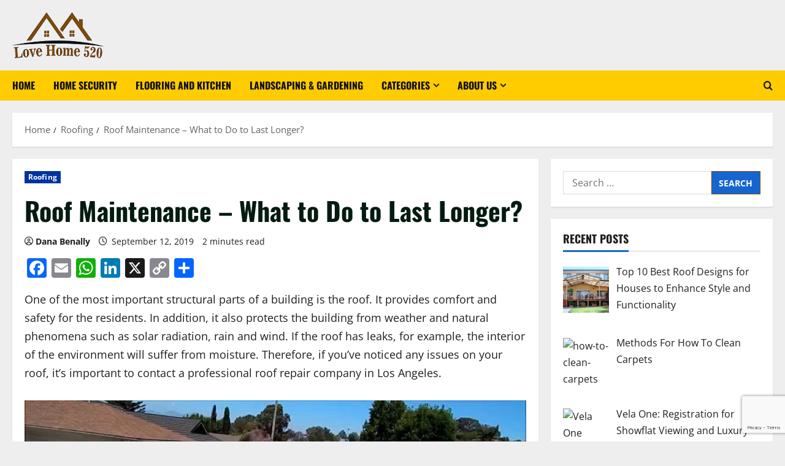

--- FILE ---
content_type: text/html; charset=UTF-8
request_url: https://lovehome520.com/roof-maintenance-what-to-do-to-last-longer/
body_size: 28865
content:
<!doctype html>
<html lang="en-US" prefix="og: https://ogp.me/ns#">

<head>
  <meta charset="UTF-8">
  <meta name="viewport" content="width=device-width, initial-scale=1">
  <link rel="profile" href="http://gmpg.org/xfn/11">

  
<!-- Search Engine Optimization by Rank Math - https://rankmath.com/ -->
<title>Roof Maintenance - What To Do To Last Longer? - Love Home 520</title>
<meta name="description" content="One of the most important structural parts of a building is the roof. It provides comfort and safety for the residents. In addition, it also protects the"/>
<meta name="robots" content="follow, index, max-snippet:-1, max-video-preview:-1, max-image-preview:large"/>
<link rel="canonical" href="https://lovehome520.com/roof-maintenance-what-to-do-to-last-longer/" />
<meta property="og:locale" content="en_US" />
<meta property="og:type" content="article" />
<meta property="og:title" content="Roof Maintenance - What To Do To Last Longer? - Love Home 520" />
<meta property="og:description" content="One of the most important structural parts of a building is the roof. It provides comfort and safety for the residents. In addition, it also protects the" />
<meta property="og:url" content="https://lovehome520.com/roof-maintenance-what-to-do-to-last-longer/" />
<meta property="og:site_name" content="Love Home 520" />
<meta property="article:section" content="Roofing" />
<meta property="og:updated_time" content="2024-04-06T09:59:10+00:00" />
<meta property="og:image" content="https://lovehome520.com/wp-content/uploads/2019/09/Roof-Maintenance-What-to-Do-to-Last-Longer.jpg" />
<meta property="og:image:secure_url" content="https://lovehome520.com/wp-content/uploads/2019/09/Roof-Maintenance-What-to-Do-to-Last-Longer.jpg" />
<meta property="og:image:width" content="1280" />
<meta property="og:image:height" content="720" />
<meta property="og:image:alt" content="Roof Maintenance - What to Do to Last Longer?" />
<meta property="og:image:type" content="image/jpeg" />
<meta property="article:published_time" content="2019-09-12T14:35:08+00:00" />
<meta property="article:modified_time" content="2024-04-06T09:59:10+00:00" />
<meta name="twitter:card" content="summary" />
<meta name="twitter:title" content="Roof Maintenance - What To Do To Last Longer? - Love Home 520" />
<meta name="twitter:description" content="One of the most important structural parts of a building is the roof. It provides comfort and safety for the residents. In addition, it also protects the" />
<meta name="twitter:site" content="@AdminLH" />
<meta name="twitter:creator" content="@AdminLH" />
<meta name="twitter:image" content="https://lovehome520.com/wp-content/uploads/2019/09/Roof-Maintenance-What-to-Do-to-Last-Longer.jpg" />
<meta name="twitter:label1" content="Written by" />
<meta name="twitter:data1" content="Dana Benally" />
<meta name="twitter:label2" content="Time to read" />
<meta name="twitter:data2" content="1 minute" />
<script type="application/ld+json" class="rank-math-schema">{"@context":"https://schema.org","@graph":[{"@type":"Organization","@id":"https://lovehome520.com/#organization","name":"Love Home 520","sameAs":["https://twitter.com/AdminLH"],"logo":{"@type":"ImageObject","@id":"https://lovehome520.com/#logo","url":"https://lovehome520.com/wp-content/uploads/2025/01/lovehome520.webp","contentUrl":"https://lovehome520.com/wp-content/uploads/2025/01/lovehome520.webp","caption":"Love Home 520","inLanguage":"en-US","width":"150","height":"75"}},{"@type":"WebSite","@id":"https://lovehome520.com/#website","url":"https://lovehome520.com","name":"Love Home 520","alternateName":"LoveHome520","publisher":{"@id":"https://lovehome520.com/#organization"},"inLanguage":"en-US"},{"@type":"ImageObject","@id":"https://lovehome520.com/wp-content/uploads/2019/09/Roof-Maintenance-What-to-Do-to-Last-Longer.jpg","url":"https://lovehome520.com/wp-content/uploads/2019/09/Roof-Maintenance-What-to-Do-to-Last-Longer.jpg","width":"1280","height":"720","caption":"Roof Maintenance - What to Do to Last Longer?","inLanguage":"en-US"},{"@type":"BreadcrumbList","@id":"https://lovehome520.com/roof-maintenance-what-to-do-to-last-longer/#breadcrumb","itemListElement":[{"@type":"ListItem","position":"1","item":{"@id":"https://lovehome520.com","name":"Home"}},{"@type":"ListItem","position":"2","item":{"@id":"https://lovehome520.com/roof-maintenance-what-to-do-to-last-longer/","name":"Roof Maintenance &#8211; What to Do to Last Longer?"}}]},{"@type":"WebPage","@id":"https://lovehome520.com/roof-maintenance-what-to-do-to-last-longer/#webpage","url":"https://lovehome520.com/roof-maintenance-what-to-do-to-last-longer/","name":"Roof Maintenance - What To Do To Last Longer? - Love Home 520","datePublished":"2019-09-12T14:35:08+00:00","dateModified":"2024-04-06T09:59:10+00:00","isPartOf":{"@id":"https://lovehome520.com/#website"},"primaryImageOfPage":{"@id":"https://lovehome520.com/wp-content/uploads/2019/09/Roof-Maintenance-What-to-Do-to-Last-Longer.jpg"},"inLanguage":"en-US","breadcrumb":{"@id":"https://lovehome520.com/roof-maintenance-what-to-do-to-last-longer/#breadcrumb"}},{"@type":"Person","@id":"https://lovehome520.com/author/adminlh/","name":"Dana Benally","url":"https://lovehome520.com/author/adminlh/","image":{"@type":"ImageObject","@id":"https://secure.gravatar.com/avatar/5e8d00de2639dd3fe9e9ec1ae0a3c5d8ce4d92ba71a86803d296263a54e15fa6?s=96&amp;d=mm&amp;r=g","url":"https://secure.gravatar.com/avatar/5e8d00de2639dd3fe9e9ec1ae0a3c5d8ce4d92ba71a86803d296263a54e15fa6?s=96&amp;d=mm&amp;r=g","caption":"Dana Benally","inLanguage":"en-US"},"worksFor":{"@id":"https://lovehome520.com/#organization"}},{"@type":"BlogPosting","headline":"Roof Maintenance - What To Do To Last Longer? - Love Home 520","datePublished":"2019-09-12T14:35:08+00:00","dateModified":"2024-04-06T09:59:10+00:00","author":{"@id":"https://lovehome520.com/author/adminlh/","name":"Dana Benally"},"publisher":{"@id":"https://lovehome520.com/#organization"},"description":"One of the most important structural parts of a building is the roof. It provides comfort and safety for the residents. In addition, it also protects the","name":"Roof Maintenance - What To Do To Last Longer? - Love Home 520","@id":"https://lovehome520.com/roof-maintenance-what-to-do-to-last-longer/#richSnippet","isPartOf":{"@id":"https://lovehome520.com/roof-maintenance-what-to-do-to-last-longer/#webpage"},"image":{"@id":"https://lovehome520.com/wp-content/uploads/2019/09/Roof-Maintenance-What-to-Do-to-Last-Longer.jpg"},"inLanguage":"en-US","mainEntityOfPage":{"@id":"https://lovehome520.com/roof-maintenance-what-to-do-to-last-longer/#webpage"}}]}</script>
<!-- /Rank Math WordPress SEO plugin -->

<link rel='dns-prefetch' href='//static.addtoany.com' />
<link rel="alternate" type="application/rss+xml" title="Home Improvement - Latest House Decor Tips &amp; Tricks &raquo; Feed" href="https://lovehome520.com/feed/" />
<link rel="alternate" type="application/rss+xml" title="Home Improvement - Latest House Decor Tips &amp; Tricks &raquo; Comments Feed" href="https://lovehome520.com/comments/feed/" />
<link rel="alternate" title="oEmbed (JSON)" type="application/json+oembed" href="https://lovehome520.com/wp-json/oembed/1.0/embed?url=https%3A%2F%2Flovehome520.com%2Froof-maintenance-what-to-do-to-last-longer%2F" />
<link rel="alternate" title="oEmbed (XML)" type="text/xml+oembed" href="https://lovehome520.com/wp-json/oembed/1.0/embed?url=https%3A%2F%2Flovehome520.com%2Froof-maintenance-what-to-do-to-last-longer%2F&#038;format=xml" />
<style id='wp-img-auto-sizes-contain-inline-css' type='text/css'>
img:is([sizes=auto i],[sizes^="auto," i]){contain-intrinsic-size:3000px 1500px}
/*# sourceURL=wp-img-auto-sizes-contain-inline-css */
</style>
<link rel='stylesheet' id='morenews-font-oswald-css' href='https://lovehome520.com/wp-content/themes/morenews/assets/fonts/css/oswald.css' type='text/css' media='all' />
<link rel='stylesheet' id='morenews-font-open-sans-css' href='https://lovehome520.com/wp-content/themes/morenews/assets/fonts/css/open-sans.css' type='text/css' media='all' />
<style id='wp-emoji-styles-inline-css' type='text/css'>

	img.wp-smiley, img.emoji {
		display: inline !important;
		border: none !important;
		box-shadow: none !important;
		height: 1em !important;
		width: 1em !important;
		margin: 0 0.07em !important;
		vertical-align: -0.1em !important;
		background: none !important;
		padding: 0 !important;
	}
/*# sourceURL=wp-emoji-styles-inline-css */
</style>
<style id='wp-block-library-inline-css' type='text/css'>
:root{--wp-block-synced-color:#7a00df;--wp-block-synced-color--rgb:122,0,223;--wp-bound-block-color:var(--wp-block-synced-color);--wp-editor-canvas-background:#ddd;--wp-admin-theme-color:#007cba;--wp-admin-theme-color--rgb:0,124,186;--wp-admin-theme-color-darker-10:#006ba1;--wp-admin-theme-color-darker-10--rgb:0,107,160.5;--wp-admin-theme-color-darker-20:#005a87;--wp-admin-theme-color-darker-20--rgb:0,90,135;--wp-admin-border-width-focus:2px}@media (min-resolution:192dpi){:root{--wp-admin-border-width-focus:1.5px}}.wp-element-button{cursor:pointer}:root .has-very-light-gray-background-color{background-color:#eee}:root .has-very-dark-gray-background-color{background-color:#313131}:root .has-very-light-gray-color{color:#eee}:root .has-very-dark-gray-color{color:#313131}:root .has-vivid-green-cyan-to-vivid-cyan-blue-gradient-background{background:linear-gradient(135deg,#00d084,#0693e3)}:root .has-purple-crush-gradient-background{background:linear-gradient(135deg,#34e2e4,#4721fb 50%,#ab1dfe)}:root .has-hazy-dawn-gradient-background{background:linear-gradient(135deg,#faaca8,#dad0ec)}:root .has-subdued-olive-gradient-background{background:linear-gradient(135deg,#fafae1,#67a671)}:root .has-atomic-cream-gradient-background{background:linear-gradient(135deg,#fdd79a,#004a59)}:root .has-nightshade-gradient-background{background:linear-gradient(135deg,#330968,#31cdcf)}:root .has-midnight-gradient-background{background:linear-gradient(135deg,#020381,#2874fc)}:root{--wp--preset--font-size--normal:16px;--wp--preset--font-size--huge:42px}.has-regular-font-size{font-size:1em}.has-larger-font-size{font-size:2.625em}.has-normal-font-size{font-size:var(--wp--preset--font-size--normal)}.has-huge-font-size{font-size:var(--wp--preset--font-size--huge)}.has-text-align-center{text-align:center}.has-text-align-left{text-align:left}.has-text-align-right{text-align:right}.has-fit-text{white-space:nowrap!important}#end-resizable-editor-section{display:none}.aligncenter{clear:both}.items-justified-left{justify-content:flex-start}.items-justified-center{justify-content:center}.items-justified-right{justify-content:flex-end}.items-justified-space-between{justify-content:space-between}.screen-reader-text{border:0;clip-path:inset(50%);height:1px;margin:-1px;overflow:hidden;padding:0;position:absolute;width:1px;word-wrap:normal!important}.screen-reader-text:focus{background-color:#ddd;clip-path:none;color:#444;display:block;font-size:1em;height:auto;left:5px;line-height:normal;padding:15px 23px 14px;text-decoration:none;top:5px;width:auto;z-index:100000}html :where(.has-border-color){border-style:solid}html :where([style*=border-top-color]){border-top-style:solid}html :where([style*=border-right-color]){border-right-style:solid}html :where([style*=border-bottom-color]){border-bottom-style:solid}html :where([style*=border-left-color]){border-left-style:solid}html :where([style*=border-width]){border-style:solid}html :where([style*=border-top-width]){border-top-style:solid}html :where([style*=border-right-width]){border-right-style:solid}html :where([style*=border-bottom-width]){border-bottom-style:solid}html :where([style*=border-left-width]){border-left-style:solid}html :where(img[class*=wp-image-]){height:auto;max-width:100%}:where(figure){margin:0 0 1em}html :where(.is-position-sticky){--wp-admin--admin-bar--position-offset:var(--wp-admin--admin-bar--height,0px)}@media screen and (max-width:600px){html :where(.is-position-sticky){--wp-admin--admin-bar--position-offset:0px}}

/*# sourceURL=wp-block-library-inline-css */
</style><style id='wp-block-image-inline-css' type='text/css'>
.wp-block-image>a,.wp-block-image>figure>a{display:inline-block}.wp-block-image img{box-sizing:border-box;height:auto;max-width:100%;vertical-align:bottom}@media not (prefers-reduced-motion){.wp-block-image img.hide{visibility:hidden}.wp-block-image img.show{animation:show-content-image .4s}}.wp-block-image[style*=border-radius] img,.wp-block-image[style*=border-radius]>a{border-radius:inherit}.wp-block-image.has-custom-border img{box-sizing:border-box}.wp-block-image.aligncenter{text-align:center}.wp-block-image.alignfull>a,.wp-block-image.alignwide>a{width:100%}.wp-block-image.alignfull img,.wp-block-image.alignwide img{height:auto;width:100%}.wp-block-image .aligncenter,.wp-block-image .alignleft,.wp-block-image .alignright,.wp-block-image.aligncenter,.wp-block-image.alignleft,.wp-block-image.alignright{display:table}.wp-block-image .aligncenter>figcaption,.wp-block-image .alignleft>figcaption,.wp-block-image .alignright>figcaption,.wp-block-image.aligncenter>figcaption,.wp-block-image.alignleft>figcaption,.wp-block-image.alignright>figcaption{caption-side:bottom;display:table-caption}.wp-block-image .alignleft{float:left;margin:.5em 1em .5em 0}.wp-block-image .alignright{float:right;margin:.5em 0 .5em 1em}.wp-block-image .aligncenter{margin-left:auto;margin-right:auto}.wp-block-image :where(figcaption){margin-bottom:1em;margin-top:.5em}.wp-block-image.is-style-circle-mask img{border-radius:9999px}@supports ((-webkit-mask-image:none) or (mask-image:none)) or (-webkit-mask-image:none){.wp-block-image.is-style-circle-mask img{border-radius:0;-webkit-mask-image:url('data:image/svg+xml;utf8,<svg viewBox="0 0 100 100" xmlns="http://www.w3.org/2000/svg"><circle cx="50" cy="50" r="50"/></svg>');mask-image:url('data:image/svg+xml;utf8,<svg viewBox="0 0 100 100" xmlns="http://www.w3.org/2000/svg"><circle cx="50" cy="50" r="50"/></svg>');mask-mode:alpha;-webkit-mask-position:center;mask-position:center;-webkit-mask-repeat:no-repeat;mask-repeat:no-repeat;-webkit-mask-size:contain;mask-size:contain}}:root :where(.wp-block-image.is-style-rounded img,.wp-block-image .is-style-rounded img){border-radius:9999px}.wp-block-image figure{margin:0}.wp-lightbox-container{display:flex;flex-direction:column;position:relative}.wp-lightbox-container img{cursor:zoom-in}.wp-lightbox-container img:hover+button{opacity:1}.wp-lightbox-container button{align-items:center;backdrop-filter:blur(16px) saturate(180%);background-color:#5a5a5a40;border:none;border-radius:4px;cursor:zoom-in;display:flex;height:20px;justify-content:center;opacity:0;padding:0;position:absolute;right:16px;text-align:center;top:16px;width:20px;z-index:100}@media not (prefers-reduced-motion){.wp-lightbox-container button{transition:opacity .2s ease}}.wp-lightbox-container button:focus-visible{outline:3px auto #5a5a5a40;outline:3px auto -webkit-focus-ring-color;outline-offset:3px}.wp-lightbox-container button:hover{cursor:pointer;opacity:1}.wp-lightbox-container button:focus{opacity:1}.wp-lightbox-container button:focus,.wp-lightbox-container button:hover,.wp-lightbox-container button:not(:hover):not(:active):not(.has-background){background-color:#5a5a5a40;border:none}.wp-lightbox-overlay{box-sizing:border-box;cursor:zoom-out;height:100vh;left:0;overflow:hidden;position:fixed;top:0;visibility:hidden;width:100%;z-index:100000}.wp-lightbox-overlay .close-button{align-items:center;cursor:pointer;display:flex;justify-content:center;min-height:40px;min-width:40px;padding:0;position:absolute;right:calc(env(safe-area-inset-right) + 16px);top:calc(env(safe-area-inset-top) + 16px);z-index:5000000}.wp-lightbox-overlay .close-button:focus,.wp-lightbox-overlay .close-button:hover,.wp-lightbox-overlay .close-button:not(:hover):not(:active):not(.has-background){background:none;border:none}.wp-lightbox-overlay .lightbox-image-container{height:var(--wp--lightbox-container-height);left:50%;overflow:hidden;position:absolute;top:50%;transform:translate(-50%,-50%);transform-origin:top left;width:var(--wp--lightbox-container-width);z-index:9999999999}.wp-lightbox-overlay .wp-block-image{align-items:center;box-sizing:border-box;display:flex;height:100%;justify-content:center;margin:0;position:relative;transform-origin:0 0;width:100%;z-index:3000000}.wp-lightbox-overlay .wp-block-image img{height:var(--wp--lightbox-image-height);min-height:var(--wp--lightbox-image-height);min-width:var(--wp--lightbox-image-width);width:var(--wp--lightbox-image-width)}.wp-lightbox-overlay .wp-block-image figcaption{display:none}.wp-lightbox-overlay button{background:none;border:none}.wp-lightbox-overlay .scrim{background-color:#fff;height:100%;opacity:.9;position:absolute;width:100%;z-index:2000000}.wp-lightbox-overlay.active{visibility:visible}@media not (prefers-reduced-motion){.wp-lightbox-overlay.active{animation:turn-on-visibility .25s both}.wp-lightbox-overlay.active img{animation:turn-on-visibility .35s both}.wp-lightbox-overlay.show-closing-animation:not(.active){animation:turn-off-visibility .35s both}.wp-lightbox-overlay.show-closing-animation:not(.active) img{animation:turn-off-visibility .25s both}.wp-lightbox-overlay.zoom.active{animation:none;opacity:1;visibility:visible}.wp-lightbox-overlay.zoom.active .lightbox-image-container{animation:lightbox-zoom-in .4s}.wp-lightbox-overlay.zoom.active .lightbox-image-container img{animation:none}.wp-lightbox-overlay.zoom.active .scrim{animation:turn-on-visibility .4s forwards}.wp-lightbox-overlay.zoom.show-closing-animation:not(.active){animation:none}.wp-lightbox-overlay.zoom.show-closing-animation:not(.active) .lightbox-image-container{animation:lightbox-zoom-out .4s}.wp-lightbox-overlay.zoom.show-closing-animation:not(.active) .lightbox-image-container img{animation:none}.wp-lightbox-overlay.zoom.show-closing-animation:not(.active) .scrim{animation:turn-off-visibility .4s forwards}}@keyframes show-content-image{0%{visibility:hidden}99%{visibility:hidden}to{visibility:visible}}@keyframes turn-on-visibility{0%{opacity:0}to{opacity:1}}@keyframes turn-off-visibility{0%{opacity:1;visibility:visible}99%{opacity:0;visibility:visible}to{opacity:0;visibility:hidden}}@keyframes lightbox-zoom-in{0%{transform:translate(calc((-100vw + var(--wp--lightbox-scrollbar-width))/2 + var(--wp--lightbox-initial-left-position)),calc(-50vh + var(--wp--lightbox-initial-top-position))) scale(var(--wp--lightbox-scale))}to{transform:translate(-50%,-50%) scale(1)}}@keyframes lightbox-zoom-out{0%{transform:translate(-50%,-50%) scale(1);visibility:visible}99%{visibility:visible}to{transform:translate(calc((-100vw + var(--wp--lightbox-scrollbar-width))/2 + var(--wp--lightbox-initial-left-position)),calc(-50vh + var(--wp--lightbox-initial-top-position))) scale(var(--wp--lightbox-scale));visibility:hidden}}
/*# sourceURL=https://lovehome520.com/wp-includes/blocks/image/style.min.css */
</style>
<style id='wp-block-image-theme-inline-css' type='text/css'>
:root :where(.wp-block-image figcaption){color:#555;font-size:13px;text-align:center}.is-dark-theme :root :where(.wp-block-image figcaption){color:#ffffffa6}.wp-block-image{margin:0 0 1em}
/*# sourceURL=https://lovehome520.com/wp-includes/blocks/image/theme.min.css */
</style>
<style id='global-styles-inline-css' type='text/css'>
:root{--wp--preset--aspect-ratio--square: 1;--wp--preset--aspect-ratio--4-3: 4/3;--wp--preset--aspect-ratio--3-4: 3/4;--wp--preset--aspect-ratio--3-2: 3/2;--wp--preset--aspect-ratio--2-3: 2/3;--wp--preset--aspect-ratio--16-9: 16/9;--wp--preset--aspect-ratio--9-16: 9/16;--wp--preset--color--black: #000000;--wp--preset--color--cyan-bluish-gray: #abb8c3;--wp--preset--color--white: #ffffff;--wp--preset--color--pale-pink: #f78da7;--wp--preset--color--vivid-red: #cf2e2e;--wp--preset--color--luminous-vivid-orange: #ff6900;--wp--preset--color--luminous-vivid-amber: #fcb900;--wp--preset--color--light-green-cyan: #7bdcb5;--wp--preset--color--vivid-green-cyan: #00d084;--wp--preset--color--pale-cyan-blue: #8ed1fc;--wp--preset--color--vivid-cyan-blue: #0693e3;--wp--preset--color--vivid-purple: #9b51e0;--wp--preset--gradient--vivid-cyan-blue-to-vivid-purple: linear-gradient(135deg,rgb(6,147,227) 0%,rgb(155,81,224) 100%);--wp--preset--gradient--light-green-cyan-to-vivid-green-cyan: linear-gradient(135deg,rgb(122,220,180) 0%,rgb(0,208,130) 100%);--wp--preset--gradient--luminous-vivid-amber-to-luminous-vivid-orange: linear-gradient(135deg,rgb(252,185,0) 0%,rgb(255,105,0) 100%);--wp--preset--gradient--luminous-vivid-orange-to-vivid-red: linear-gradient(135deg,rgb(255,105,0) 0%,rgb(207,46,46) 100%);--wp--preset--gradient--very-light-gray-to-cyan-bluish-gray: linear-gradient(135deg,rgb(238,238,238) 0%,rgb(169,184,195) 100%);--wp--preset--gradient--cool-to-warm-spectrum: linear-gradient(135deg,rgb(74,234,220) 0%,rgb(151,120,209) 20%,rgb(207,42,186) 40%,rgb(238,44,130) 60%,rgb(251,105,98) 80%,rgb(254,248,76) 100%);--wp--preset--gradient--blush-light-purple: linear-gradient(135deg,rgb(255,206,236) 0%,rgb(152,150,240) 100%);--wp--preset--gradient--blush-bordeaux: linear-gradient(135deg,rgb(254,205,165) 0%,rgb(254,45,45) 50%,rgb(107,0,62) 100%);--wp--preset--gradient--luminous-dusk: linear-gradient(135deg,rgb(255,203,112) 0%,rgb(199,81,192) 50%,rgb(65,88,208) 100%);--wp--preset--gradient--pale-ocean: linear-gradient(135deg,rgb(255,245,203) 0%,rgb(182,227,212) 50%,rgb(51,167,181) 100%);--wp--preset--gradient--electric-grass: linear-gradient(135deg,rgb(202,248,128) 0%,rgb(113,206,126) 100%);--wp--preset--gradient--midnight: linear-gradient(135deg,rgb(2,3,129) 0%,rgb(40,116,252) 100%);--wp--preset--font-size--small: 13px;--wp--preset--font-size--medium: 20px;--wp--preset--font-size--large: 36px;--wp--preset--font-size--x-large: 42px;--wp--preset--spacing--20: 0.44rem;--wp--preset--spacing--30: 0.67rem;--wp--preset--spacing--40: 1rem;--wp--preset--spacing--50: 1.5rem;--wp--preset--spacing--60: 2.25rem;--wp--preset--spacing--70: 3.38rem;--wp--preset--spacing--80: 5.06rem;--wp--preset--shadow--natural: 6px 6px 9px rgba(0, 0, 0, 0.2);--wp--preset--shadow--deep: 12px 12px 50px rgba(0, 0, 0, 0.4);--wp--preset--shadow--sharp: 6px 6px 0px rgba(0, 0, 0, 0.2);--wp--preset--shadow--outlined: 6px 6px 0px -3px rgb(255, 255, 255), 6px 6px rgb(0, 0, 0);--wp--preset--shadow--crisp: 6px 6px 0px rgb(0, 0, 0);}:root { --wp--style--global--content-size: 930px;--wp--style--global--wide-size: 1400px; }:where(body) { margin: 0; }.wp-site-blocks > .alignleft { float: left; margin-right: 2em; }.wp-site-blocks > .alignright { float: right; margin-left: 2em; }.wp-site-blocks > .aligncenter { justify-content: center; margin-left: auto; margin-right: auto; }:where(.wp-site-blocks) > * { margin-block-start: 24px; margin-block-end: 0; }:where(.wp-site-blocks) > :first-child { margin-block-start: 0; }:where(.wp-site-blocks) > :last-child { margin-block-end: 0; }:root { --wp--style--block-gap: 24px; }:root :where(.is-layout-flow) > :first-child{margin-block-start: 0;}:root :where(.is-layout-flow) > :last-child{margin-block-end: 0;}:root :where(.is-layout-flow) > *{margin-block-start: 24px;margin-block-end: 0;}:root :where(.is-layout-constrained) > :first-child{margin-block-start: 0;}:root :where(.is-layout-constrained) > :last-child{margin-block-end: 0;}:root :where(.is-layout-constrained) > *{margin-block-start: 24px;margin-block-end: 0;}:root :where(.is-layout-flex){gap: 24px;}:root :where(.is-layout-grid){gap: 24px;}.is-layout-flow > .alignleft{float: left;margin-inline-start: 0;margin-inline-end: 2em;}.is-layout-flow > .alignright{float: right;margin-inline-start: 2em;margin-inline-end: 0;}.is-layout-flow > .aligncenter{margin-left: auto !important;margin-right: auto !important;}.is-layout-constrained > .alignleft{float: left;margin-inline-start: 0;margin-inline-end: 2em;}.is-layout-constrained > .alignright{float: right;margin-inline-start: 2em;margin-inline-end: 0;}.is-layout-constrained > .aligncenter{margin-left: auto !important;margin-right: auto !important;}.is-layout-constrained > :where(:not(.alignleft):not(.alignright):not(.alignfull)){max-width: var(--wp--style--global--content-size);margin-left: auto !important;margin-right: auto !important;}.is-layout-constrained > .alignwide{max-width: var(--wp--style--global--wide-size);}body .is-layout-flex{display: flex;}.is-layout-flex{flex-wrap: wrap;align-items: center;}.is-layout-flex > :is(*, div){margin: 0;}body .is-layout-grid{display: grid;}.is-layout-grid > :is(*, div){margin: 0;}body{padding-top: 0px;padding-right: 0px;padding-bottom: 0px;padding-left: 0px;}a:where(:not(.wp-element-button)){text-decoration: none;}:root :where(.wp-element-button, .wp-block-button__link){background-color: #32373c;border-radius: 0;border-width: 0;color: #fff;font-family: inherit;font-size: inherit;font-style: inherit;font-weight: inherit;letter-spacing: inherit;line-height: inherit;padding-top: calc(0.667em + 2px);padding-right: calc(1.333em + 2px);padding-bottom: calc(0.667em + 2px);padding-left: calc(1.333em + 2px);text-decoration: none;text-transform: inherit;}.has-black-color{color: var(--wp--preset--color--black) !important;}.has-cyan-bluish-gray-color{color: var(--wp--preset--color--cyan-bluish-gray) !important;}.has-white-color{color: var(--wp--preset--color--white) !important;}.has-pale-pink-color{color: var(--wp--preset--color--pale-pink) !important;}.has-vivid-red-color{color: var(--wp--preset--color--vivid-red) !important;}.has-luminous-vivid-orange-color{color: var(--wp--preset--color--luminous-vivid-orange) !important;}.has-luminous-vivid-amber-color{color: var(--wp--preset--color--luminous-vivid-amber) !important;}.has-light-green-cyan-color{color: var(--wp--preset--color--light-green-cyan) !important;}.has-vivid-green-cyan-color{color: var(--wp--preset--color--vivid-green-cyan) !important;}.has-pale-cyan-blue-color{color: var(--wp--preset--color--pale-cyan-blue) !important;}.has-vivid-cyan-blue-color{color: var(--wp--preset--color--vivid-cyan-blue) !important;}.has-vivid-purple-color{color: var(--wp--preset--color--vivid-purple) !important;}.has-black-background-color{background-color: var(--wp--preset--color--black) !important;}.has-cyan-bluish-gray-background-color{background-color: var(--wp--preset--color--cyan-bluish-gray) !important;}.has-white-background-color{background-color: var(--wp--preset--color--white) !important;}.has-pale-pink-background-color{background-color: var(--wp--preset--color--pale-pink) !important;}.has-vivid-red-background-color{background-color: var(--wp--preset--color--vivid-red) !important;}.has-luminous-vivid-orange-background-color{background-color: var(--wp--preset--color--luminous-vivid-orange) !important;}.has-luminous-vivid-amber-background-color{background-color: var(--wp--preset--color--luminous-vivid-amber) !important;}.has-light-green-cyan-background-color{background-color: var(--wp--preset--color--light-green-cyan) !important;}.has-vivid-green-cyan-background-color{background-color: var(--wp--preset--color--vivid-green-cyan) !important;}.has-pale-cyan-blue-background-color{background-color: var(--wp--preset--color--pale-cyan-blue) !important;}.has-vivid-cyan-blue-background-color{background-color: var(--wp--preset--color--vivid-cyan-blue) !important;}.has-vivid-purple-background-color{background-color: var(--wp--preset--color--vivid-purple) !important;}.has-black-border-color{border-color: var(--wp--preset--color--black) !important;}.has-cyan-bluish-gray-border-color{border-color: var(--wp--preset--color--cyan-bluish-gray) !important;}.has-white-border-color{border-color: var(--wp--preset--color--white) !important;}.has-pale-pink-border-color{border-color: var(--wp--preset--color--pale-pink) !important;}.has-vivid-red-border-color{border-color: var(--wp--preset--color--vivid-red) !important;}.has-luminous-vivid-orange-border-color{border-color: var(--wp--preset--color--luminous-vivid-orange) !important;}.has-luminous-vivid-amber-border-color{border-color: var(--wp--preset--color--luminous-vivid-amber) !important;}.has-light-green-cyan-border-color{border-color: var(--wp--preset--color--light-green-cyan) !important;}.has-vivid-green-cyan-border-color{border-color: var(--wp--preset--color--vivid-green-cyan) !important;}.has-pale-cyan-blue-border-color{border-color: var(--wp--preset--color--pale-cyan-blue) !important;}.has-vivid-cyan-blue-border-color{border-color: var(--wp--preset--color--vivid-cyan-blue) !important;}.has-vivid-purple-border-color{border-color: var(--wp--preset--color--vivid-purple) !important;}.has-vivid-cyan-blue-to-vivid-purple-gradient-background{background: var(--wp--preset--gradient--vivid-cyan-blue-to-vivid-purple) !important;}.has-light-green-cyan-to-vivid-green-cyan-gradient-background{background: var(--wp--preset--gradient--light-green-cyan-to-vivid-green-cyan) !important;}.has-luminous-vivid-amber-to-luminous-vivid-orange-gradient-background{background: var(--wp--preset--gradient--luminous-vivid-amber-to-luminous-vivid-orange) !important;}.has-luminous-vivid-orange-to-vivid-red-gradient-background{background: var(--wp--preset--gradient--luminous-vivid-orange-to-vivid-red) !important;}.has-very-light-gray-to-cyan-bluish-gray-gradient-background{background: var(--wp--preset--gradient--very-light-gray-to-cyan-bluish-gray) !important;}.has-cool-to-warm-spectrum-gradient-background{background: var(--wp--preset--gradient--cool-to-warm-spectrum) !important;}.has-blush-light-purple-gradient-background{background: var(--wp--preset--gradient--blush-light-purple) !important;}.has-blush-bordeaux-gradient-background{background: var(--wp--preset--gradient--blush-bordeaux) !important;}.has-luminous-dusk-gradient-background{background: var(--wp--preset--gradient--luminous-dusk) !important;}.has-pale-ocean-gradient-background{background: var(--wp--preset--gradient--pale-ocean) !important;}.has-electric-grass-gradient-background{background: var(--wp--preset--gradient--electric-grass) !important;}.has-midnight-gradient-background{background: var(--wp--preset--gradient--midnight) !important;}.has-small-font-size{font-size: var(--wp--preset--font-size--small) !important;}.has-medium-font-size{font-size: var(--wp--preset--font-size--medium) !important;}.has-large-font-size{font-size: var(--wp--preset--font-size--large) !important;}.has-x-large-font-size{font-size: var(--wp--preset--font-size--x-large) !important;}
/*# sourceURL=global-styles-inline-css */
</style>

<link rel='stylesheet' id='contact-form-7-css' href='https://lovehome520.com/wp-content/plugins/contact-form-7/includes/css/styles.css?ver=6.1.4' type='text/css' media='all' />
<link rel='stylesheet' id='RMFA-css' href='https://lovehome520.com/wp-content/plugins/turn-rank-math-faq-block-to-accordion/assets/css/style.min.css?ver=1.1.0' type='text/css' media='all' />
<link rel='stylesheet' id='crp-style-rounded-thumbs-css' href='https://lovehome520.com/wp-content/plugins/contextual-related-posts/css/rounded-thumbs.min.css?ver=4.1.0' type='text/css' media='all' />
<style id='crp-style-rounded-thumbs-inline-css' type='text/css'>

			.crp_related.crp-rounded-thumbs a {
				width: 150px;
                height: 150px;
				text-decoration: none;
			}
			.crp_related.crp-rounded-thumbs img {
				max-width: 150px;
				margin: auto;
			}
			.crp_related.crp-rounded-thumbs .crp_title {
				width: 100%;
			}
			
/*# sourceURL=crp-style-rounded-thumbs-inline-css */
</style>
<link rel='stylesheet' id='bootstrap-css' href='https://lovehome520.com/wp-content/themes/morenews/assets/bootstrap/css/bootstrap.min.css?ver=6.9' type='text/css' media='all' />
<link rel='stylesheet' id='morenews-style-css' href='https://lovehome520.com/wp-content/themes/morenews/style.css?ver=6.9' type='text/css' media='all' />
<style id='morenews-style-inline-css' type='text/css'>
body.aft-dark-mode #sidr,body.aft-dark-mode,body.aft-dark-mode.custom-background,body.aft-dark-mode #af-preloader{background-color:#000000;} body.aft-default-mode #sidr,body.aft-default-mode #af-preloader,body.aft-default-mode{background-color:#eeeeee;} .frm_style_formidable-style.with_frm_style .frm_compact .frm_dropzone.dz-clickable .dz-message,.frm_style_formidable-style.with_frm_style input[type=submit],.frm_style_formidable-style.with_frm_style .frm_submit input[type=button],.frm_style_formidable-style.with_frm_style .frm_submit button,.frm_form_submit_style,.frm_style_formidable-style.with_frm_style .frm-edit-page-btn,.woocommerce #respond input#submit.disabled,.woocommerce #respond input#submit:disabled,.woocommerce #respond input#submit:disabled[disabled],.woocommerce a.button.disabled,.woocommerce a.button:disabled,.woocommerce a.button:disabled[disabled],.woocommerce button.button.disabled,.woocommerce button.button:disabled,.woocommerce button.button:disabled[disabled],.woocommerce input.button.disabled,.woocommerce input.button:disabled,.woocommerce input.button:disabled[disabled],.woocommerce #respond input#submit,.woocommerce a.button,.woocommerce button.button,.woocommerce input.button,.woocommerce #respond input#submit.alt,.woocommerce a.button.alt,.woocommerce button.button.alt,.woocommerce input.button.alt,.woocommerce-account .addresses .title .edit,:root .wc-block-featured-product__link :where(.wp-element-button,.wp-block-button__link),:root .wc-block-featured-category__link :where(.wp-element-button,.wp-block-button__link),hustle-button,button.wc-block-mini-cart__button,.wc-block-checkout .wp-block-button__link,.wp-block-button.wc-block-components-product-button .wp-block-button__link,.wc-block-grid__product-add-to-cart.wp-block-button .wp-block-button__link,body .wc-block-components-button,.wc-block-grid .wp-block-button__link,.woocommerce-notices-wrapper .button,body .woocommerce-notices-wrapper .button:hover,body.woocommerce .single_add_to_cart_button.button:hover,body.woocommerce a.button.add_to_cart_button:hover,.widget-title-fill-and-border .morenews-widget .wp-block-search__label,.widget-title-fill-and-border .morenews-widget .wp-block-group .wp-block-heading,.widget-title-fill-and-no-border .morenews-widget .wp-block-search__label,.widget-title-fill-and-no-border .morenews-widget .wp-block-group .wp-block-heading,.widget-title-fill-and-border .wp_post_author_widget .widget-title .header-after,.widget-title-fill-and-border .widget-title .heading-line,.widget-title-fill-and-border .aft-posts-tabs-panel .nav-tabs>li>a.active,.widget-title-fill-and-border .aft-main-banner-wrapper .widget-title .heading-line ,.widget-title-fill-and-no-border .wp_post_author_widget .widget-title .header-after,.widget-title-fill-and-no-border .widget-title .heading-line,.widget-title-fill-and-no-border .aft-posts-tabs-panel .nav-tabs>li>a.active,.widget-title-fill-and-no-border .aft-main-banner-wrapper .widget-title .heading-line,a.sidr-class-sidr-button-close,body.widget-title-border-bottom .header-after1 .heading-line-before,body.widget-title-border-bottom .widget-title .heading-line-before,.widget-title-border-center .morenews-widget .wp-block-search__label::after,.widget-title-border-center .morenews-widget .wp-block-group .wp-block-heading::after,.widget-title-border-center .wp_post_author_widget .widget-title .heading-line-before,.widget-title-border-center .aft-posts-tabs-panel .nav-tabs>li>a.active::after,.widget-title-border-center .wp_post_author_widget .widget-title .header-after::after,.widget-title-border-center .widget-title .heading-line-after,.widget-title-border-bottom .morenews-widget .wp-block-search__label::after,.widget-title-border-bottom .morenews-widget .wp-block-group .wp-block-heading::after,.widget-title-border-bottom .heading-line::before,.widget-title-border-bottom .wp-post-author-wrap .header-after::before,.widget-title-border-bottom .aft-posts-tabs-panel .nav-tabs>li>a.active span::after,.aft-dark-mode .is-style-fill a.wp-block-button__link:not(.has-background),.aft-default-mode .is-style-fill a.wp-block-button__link:not(.has-background),#reading-progress-bar,a.comment-reply-link,body.aft-default-mode .reply a,body.aft-dark-mode .reply a,.aft-popular-taxonomies-lists span::before ,#loader-wrapper div,span.heading-line::before,.wp-post-author-wrap .header-after::before,body.aft-dark-mode input[type="button"],body.aft-dark-mode input[type="reset"],body.aft-dark-mode input[type="submit"],body.aft-dark-mode .inner-suscribe input[type=submit],body.aft-default-mode input[type="button"],body.aft-default-mode input[type="reset"],body.aft-default-mode input[type="submit"],body.aft-default-mode .inner-suscribe input[type=submit],.woocommerce-product-search button[type="submit"],input.search-submit,.wp-block-search__button,.af-youtube-slider .af-video-wrap .af-bg-play i,.af-youtube-video-list .entry-header-yt-video-wrapper .af-yt-video-play i,.af-post-format i,body .btn-style1 a:visited,body .btn-style1 a,body span.post-page-numbers.current,body .morenews-pagination .nav-links .page-numbers.current,body #scroll-up,button,a.author-button.primary,.morenews-reaction-button .reaction-percentage,h3.morenews-subtitle:after,body article.sticky .read-single:before,.aft-readmore-wrapper a.aft-readmore:hover,body.aft-dark-mode .aft-readmore-wrapper a.aft-readmore:hover,footer.site-footer .aft-readmore-wrapper a.aft-readmore:hover,.aft-readmore-wrapper a.aft-readmore:hover,body .trending-posts-vertical .trending-no{background-color:#834e0e;} div.wpforms-container-full button[type=submit]:hover,div.wpforms-container-full button[type=submit]:not(:hover):not(:active){background-color:#834e0e !important;} .grid-design-texts-over-image .aft-readmore-wrapper a.aft-readmore:hover,.aft-readmore-wrapper a.aft-readmore:hover,body.aft-dark-mode .aft-readmore-wrapper a.aft-readmore:hover,body.aft-default-mode .aft-readmore-wrapper a.aft-readmore:hover,a.author-button.primary,.morenews-post-badge,body.single .entry-header .aft-post-excerpt-and-meta .post-excerpt,body.aft-dark-mode.single span.tags-links a:hover,.morenews-pagination .nav-links .page-numbers.current,.aft-readmore-wrapper a.aft-readmore:hover,p.awpa-more-posts a:hover,.wp-post-author-meta .wp-post-author-meta-more-posts a.awpa-more-posts:hover{border-color:#834e0e;} body:not(.rtl) .aft-popular-taxonomies-lists span::after{border-left-color:#834e0e;} body.rtl .aft-popular-taxonomies-lists span::after{border-right-color:#834e0e;} .widget-title-fill-and-no-border .morenews-widget .wp-block-search__label::after,.widget-title-fill-and-no-border .morenews-widget .wp-block-group .wp-block-heading::after,.widget-title-fill-and-no-border .aft-posts-tabs-panel .nav-tabs>li a.active::after,.widget-title-fill-and-no-border .morenews-widget .widget-title::before,.widget-title-fill-and-no-border .morenews-customizer .widget-title::before{border-top-color:#834e0e;} .woocommerce div.product .woocommerce-tabs ul.tabs li.active,#scroll-up::after,.aft-dark-mode #loader,.aft-default-mode #loader{border-bottom-color:#834e0e;} footer.site-footer .wp-calendar-nav a:hover,footer.site-footer .wp-block-latest-comments__comment-meta a:hover,.aft-dark-mode .tagcloud a:hover,.aft-dark-mode .widget ul.menu >li a:hover,.aft-dark-mode .widget > ul > li a:hover,.banner-exclusive-posts-wrapper a:hover,.list-style .read-title h3 a:hover,.grid-design-default .read-title h3 a:hover,body.aft-dark-mode .banner-exclusive-posts-wrapper a:hover,body.aft-dark-mode .banner-exclusive-posts-wrapper a:visited:hover,body.aft-default-mode .banner-exclusive-posts-wrapper a:hover,body.aft-default-mode .banner-exclusive-posts-wrapper a:visited:hover,body.wp-post-author-meta .awpa-display-name a:hover,.widget_text a ,.post-description a:not(.aft-readmore),.post-description a:not(.aft-readmore):visited,.wp_post_author_widget .wp-post-author-meta .awpa-display-name a:hover,.wp-post-author-meta .wp-post-author-meta-more-posts a.awpa-more-posts:hover,body.aft-default-mode .af-breadcrumbs a:hover,body.aft-dark-mode .af-breadcrumbs a:hover,body .wp-block-latest-comments li.wp-block-latest-comments__comment a:hover,body .site-footer .color-pad .read-title h3 a:hover,body.aft-dark-mode #secondary .morenews-widget ul[class*="wp-block-"] a:hover,body.aft-dark-mode #secondary .morenews-widget ol[class*="wp-block-"] a:hover,body.aft-dark-mode a.post-edit-link:hover,body.aft-default-mode #secondary .morenews-widget ul[class*="wp-block-"] a:hover,body.aft-default-mode #secondary .morenews-widget ol[class*="wp-block-"] a:hover,body.aft-default-mode a.post-edit-link:hover,body.aft-default-mode #secondary .widget > ul > li a:hover,body.aft-default-mode footer.comment-meta a:hover,body.aft-dark-mode footer.comment-meta a:hover,body.aft-default-mode .comment-form a:hover,body.aft-dark-mode .comment-form a:hover,body.aft-dark-mode .entry-content > .wp-block-tag-cloud a:not(.has-text-color):hover,body.aft-default-mode .entry-content > .wp-block-tag-cloud a:not(.has-text-color):hover,body.aft-dark-mode .entry-content .wp-block-archives-list.wp-block-archives a:not(.has-text-color):hover,body.aft-default-mode .entry-content .wp-block-archives-list.wp-block-archives a:not(.has-text-color):hover,body.aft-dark-mode .entry-content .wp-block-latest-posts a:not(.has-text-color):hover,body.aft-dark-mode .entry-content .wp-block-categories-list.wp-block-categories a:not(.has-text-color):hover,body.aft-default-mode .entry-content .wp-block-latest-posts a:not(.has-text-color):hover,body.aft-default-mode .entry-content .wp-block-categories-list.wp-block-categories a:not(.has-text-color):hover,.aft-default-mode .wp-block-archives-list.wp-block-archives a:not(.has-text-color):hover,.aft-default-mode .wp-block-latest-posts a:not(.has-text-color):hover,.aft-default-mode .wp-block-categories-list.wp-block-categories a:not(.has-text-color):hover,.aft-default-mode .wp-block-latest-comments li.wp-block-latest-comments__comment a:hover,.aft-dark-mode .wp-block-archives-list.wp-block-archives a:not(.has-text-color):hover,.aft-dark-mode .wp-block-latest-posts a:not(.has-text-color):hover,.aft-dark-mode .wp-block-categories-list.wp-block-categories a:not(.has-text-color):hover,.aft-dark-mode .wp-block-latest-comments li.wp-block-latest-comments__comment a:hover,body.aft-dark-mode .morenews-pagination .nav-links a.page-numbers:hover,body.aft-default-mode .morenews-pagination .nav-links a.page-numbers:hover,body.aft-default-mode .aft-popular-taxonomies-lists ul li a:hover ,body.aft-dark-mode .aft-popular-taxonomies-lists ul li a:hover,body.aft-dark-mode .wp-calendar-nav a,body .entry-content > .wp-block-heading:not(.has-link-color):not(.wp-block-post-title) a,body .entry-content > ul a,body .entry-content > ol a,body .entry-content > p:not(.has-link-color) a ,body.aft-default-mode p.logged-in-as a,body.aft-dark-mode p.logged-in-as a,body.aft-dark-mode .woocommerce-loop-product__title:hover,body.aft-default-mode .woocommerce-loop-product__title:hover,a:hover,p a,.stars a:active,.stars a:focus,.morenews-widget.widget_text a,a.author-website:hover,.author-box-content a.author-posts-link:hover,body .morenews-sponsor a,body .morenews-source a,body.aft-default-mode .wp-block-latest-comments li.wp-block-latest-comments__comment a:hover,body.aft-dark-mode .wp-block-latest-comments li.wp-block-latest-comments__comment a:hover,.entry-content .wp-block-latest-comments a:not(.has-text-color):hover,.wc-block-grid__product .wc-block-grid__product-link:focus,body.aft-default-mode .entry-content .wp-block-heading:not(.has-link-color):not(.wp-block-post-title) a,body.aft-dark-mode .entry-content .wp-block-heading:not(.has-link-color):not(.wp-block-post-title) a,body.aft-default-mode .comment-content a,body.aft-dark-mode .comment-content a,body.aft-default-mode .post-excerpt a,body.aft-dark-mode .post-excerpt a,body.aft-default-mode .wp-block-tag-cloud a:hover,body.aft-default-mode .tagcloud a:hover,body.aft-default-mode.single span.tags-links a:hover,body.aft-default-mode p.awpa-more-posts a:hover,body.aft-default-mode p.awpa-website a:hover ,body.aft-default-mode .wp-post-author-meta h4 a:hover,body.aft-default-mode .widget ul.menu >li a:hover,body.aft-default-mode .widget > ul > li a:hover,body.aft-default-mode .nav-links a:hover,body.aft-default-mode ul.trail-items li a:hover,body.aft-dark-mode .wp-block-tag-cloud a:hover,body.aft-dark-mode .tagcloud a:hover,body.aft-dark-mode.single span.tags-links a:hover,body.aft-dark-mode p.awpa-more-posts a:hover,body.aft-dark-mode p.awpa-website a:hover ,body.aft-dark-mode .widget ul.menu >li a:hover,body.aft-dark-mode .nav-links a:hover,body.aft-dark-mode ul.trail-items li a:hover{color:#834e0e;} @media only screen and (min-width:992px){body.aft-default-mode .morenews-header .main-navigation .menu-desktop > ul > li:hover > a:before,body.aft-default-mode .morenews-header .main-navigation .menu-desktop > ul > li.current-menu-item > a:before{background-color:#834e0e;} } .woocommerce-product-search button[type="submit"],input.search-submit{background-color:#834e0e;} .aft-dark-mode .entry-content a:hover,.aft-dark-mode .entry-content a:focus,.aft-dark-mode .entry-content a:active,.wp-calendar-nav a,#wp-calendar tbody td a,body.aft-dark-mode #wp-calendar tbody td#today,body.aft-default-mode #wp-calendar tbody td#today,body.aft-default-mode .entry-content .wp-block-heading:not(.has-link-color):not(.wp-block-post-title) a,body.aft-dark-mode .entry-content .wp-block-heading:not(.has-link-color):not(.wp-block-post-title) a,body .entry-content > ul a,body .entry-content > ul a:visited,body .entry-content > ol a,body .entry-content > ol a:visited,body .entry-content > p:not(.has-link-color) a,body .entry-content > p:not(.has-link-color) a:visited{color:#834e0e;} .woocommerce-product-search button[type="submit"],input.search-submit,body.single span.tags-links a:hover,body .entry-content .wp-block-heading:not(.has-link-color):not(.wp-block-post-title) a,body .entry-content > ul a,body .entry-content > ul a:visited,body .entry-content > ol a,body .entry-content > ol a:visited,body .entry-content > p:not(.has-link-color) a,body .entry-content > p:not(.has-link-color) a:visited{border-color:#834e0e;} @media only screen and (min-width:993px){.main-navigation .menu-desktop > li.current-menu-item::after,.main-navigation .menu-desktop > ul > li.current-menu-item::after,.main-navigation .menu-desktop > li::after,.main-navigation .menu-desktop > ul > li::after{background-color:#834e0e;} } .site-branding .site-title{font-family:'Oswald','Noto Sans','Noto Sans CJK SC','Noto Sans JP','Noto Sans KR',system-ui,-apple-system,'Segoe UI',Roboto,'Helvetica Neue',Arial,sans-serif,'Apple Color Emoji','Segoe UI Emoji','Segoe UI Symbol';} body,button,input,select,optgroup,.cat-links li a,.min-read,.af-social-contacts .social-widget-menu .screen-reader-text,textarea{font-family:'Open Sans','Noto Sans','Noto Sans CJK SC','Noto Sans JP','Noto Sans KR',system-ui,-apple-system,'Segoe UI',Roboto,'Helvetica Neue',Arial,sans-serif,'Apple Color Emoji','Segoe UI Emoji','Segoe UI Symbol';} .wp-block-tag-cloud a,.tagcloud a,body span.hustle-title,.wp-block-blockspare-blockspare-tabs .bs-tabs-title-list li a.bs-tab-title,.navigation.post-navigation .nav-links a,div.custom-menu-link > a,.exclusive-posts .exclusive-now span,.aft-popular-taxonomies-lists span,.exclusive-posts a,.aft-posts-tabs-panel .nav-tabs>li>a,.widget-title-border-bottom .aft-posts-tabs-panel .nav-tabs>li>a,.nav-tabs>li,.widget ul ul li,.widget ul.menu >li ,.widget > ul > li,.wp-block-search__label,.wp-block-latest-posts.wp-block-latest-posts__list li,.wp-block-latest-comments li.wp-block-latest-comments__comment,.wp-block-group ul li a,.main-navigation ul li a,h1,h2,h3,h4,h5,h6{font-family:'Oswald','Noto Sans','Noto Sans CJK SC','Noto Sans JP','Noto Sans KR',system-ui,-apple-system,'Segoe UI',Roboto,'Helvetica Neue',Arial,sans-serif,'Apple Color Emoji','Segoe UI Emoji','Segoe UI Symbol';} .container-wrapper .elementor{max-width:100%;} .full-width-content .elementor-section-stretched,.align-content-left .elementor-section-stretched,.align-content-right .elementor-section-stretched{max-width:100%;left:0 !important;}
/*# sourceURL=morenews-style-inline-css */
</style>
<link rel='stylesheet' id='celebnews-css' href='https://lovehome520.com/wp-content/themes/celebnews/style.css?ver=1.1.19' type='text/css' media='all' />
<link rel='stylesheet' id='aft-icons-css' href='https://lovehome520.com/wp-content/themes/morenews/assets/icons/style.css?ver=6.9' type='text/css' media='all' />
<link rel='stylesheet' id='slick-css' href='https://lovehome520.com/wp-content/themes/morenews/assets/slick/css/slick.min.css?ver=6.9' type='text/css' media='all' />
<link rel='stylesheet' id='sidr-css' href='https://lovehome520.com/wp-content/themes/morenews/assets/sidr/css/jquery.sidr.dark.css?ver=6.9' type='text/css' media='all' />
<link rel='stylesheet' id='magnific-popup-css' href='https://lovehome520.com/wp-content/themes/morenews/assets/magnific-popup/magnific-popup.css?ver=6.9' type='text/css' media='all' />
<link rel='stylesheet' id='recent-posts-widget-with-thumbnails-public-style-css' href='https://lovehome520.com/wp-content/plugins/recent-posts-widget-with-thumbnails/public.css?ver=7.1.1' type='text/css' media='all' />
<link rel='stylesheet' id='addtoany-css' href='https://lovehome520.com/wp-content/plugins/add-to-any/addtoany.min.css?ver=1.16' type='text/css' media='all' />
<script type="text/javascript" id="addtoany-core-js-before">
/* <![CDATA[ */
window.a2a_config=window.a2a_config||{};a2a_config.callbacks=[];a2a_config.overlays=[];a2a_config.templates={};

//# sourceURL=addtoany-core-js-before
/* ]]> */
</script>
<script type="text/javascript" defer src="https://static.addtoany.com/menu/page.js" id="addtoany-core-js"></script>
<script type="text/javascript" src="https://lovehome520.com/wp-includes/js/jquery/jquery.min.js?ver=3.7.1" id="jquery-core-js"></script>
<script type="text/javascript" src="https://lovehome520.com/wp-includes/js/jquery/jquery-migrate.min.js?ver=3.4.1" id="jquery-migrate-js"></script>
<script type="text/javascript" defer src="https://lovehome520.com/wp-content/plugins/add-to-any/addtoany.min.js?ver=1.1" id="addtoany-jquery-js"></script>
<script type="text/javascript" src="https://lovehome520.com/wp-content/themes/morenews/assets/jquery.cookie.js?ver=6.9" id="jquery-cookie-js"></script>
<script type="text/javascript" src="https://lovehome520.com/wp-content/themes/morenews/assets/background-script.js?ver=1.1.19" id="morenews-background-script-js"></script>
<link rel="https://api.w.org/" href="https://lovehome520.com/wp-json/" /><link rel="alternate" title="JSON" type="application/json" href="https://lovehome520.com/wp-json/wp/v2/posts/465" /><link rel="EditURI" type="application/rsd+xml" title="RSD" href="https://lovehome520.com/xmlrpc.php?rsd" />

<link rel='shortlink' href='https://lovehome520.com/?p=465' />
    <style type="text/css">
      body .af-header-image.data-bg:before {
        opacity: 0;
      }

      .site-title,
      .site-description {
        position: absolute;
        clip: rect(1px, 1px, 1px, 1px);
        display: none;
      }

          </style>
<script type="text/javascript" id="google_gtagjs" src="https://www.googletagmanager.com/gtag/js?id=G-6JV9MB62J0" async="async"></script>
<script type="text/javascript" id="google_gtagjs-inline">
/* <![CDATA[ */
window.dataLayer = window.dataLayer || [];function gtag(){dataLayer.push(arguments);}gtag('js', new Date());gtag('config', 'G-6JV9MB62J0', {} );
/* ]]> */
</script>
<style type="text/css">.saboxplugin-wrap{-webkit-box-sizing:border-box;-moz-box-sizing:border-box;-ms-box-sizing:border-box;box-sizing:border-box;border:1px solid #eee;width:100%;clear:both;display:block;overflow:hidden;word-wrap:break-word;position:relative}.saboxplugin-wrap .saboxplugin-gravatar{float:left;padding:0 20px 20px 20px}.saboxplugin-wrap .saboxplugin-gravatar img{max-width:100px;height:auto;border-radius:0;}.saboxplugin-wrap .saboxplugin-authorname{font-size:18px;line-height:1;margin:20px 0 0 20px;display:block}.saboxplugin-wrap .saboxplugin-authorname a{text-decoration:none}.saboxplugin-wrap .saboxplugin-authorname a:focus{outline:0}.saboxplugin-wrap .saboxplugin-desc{display:block;margin:5px 20px}.saboxplugin-wrap .saboxplugin-desc a{text-decoration:underline}.saboxplugin-wrap .saboxplugin-desc p{margin:5px 0 12px}.saboxplugin-wrap .saboxplugin-web{margin:0 20px 15px;text-align:left}.saboxplugin-wrap .sab-web-position{text-align:right}.saboxplugin-wrap .saboxplugin-web a{color:#ccc;text-decoration:none}.saboxplugin-wrap .saboxplugin-socials{position:relative;display:block;background:#fcfcfc;padding:5px;border-top:1px solid #eee}.saboxplugin-wrap .saboxplugin-socials a svg{width:20px;height:20px}.saboxplugin-wrap .saboxplugin-socials a svg .st2{fill:#fff; transform-origin:center center;}.saboxplugin-wrap .saboxplugin-socials a svg .st1{fill:rgba(0,0,0,.3)}.saboxplugin-wrap .saboxplugin-socials a:hover{opacity:.8;-webkit-transition:opacity .4s;-moz-transition:opacity .4s;-o-transition:opacity .4s;transition:opacity .4s;box-shadow:none!important;-webkit-box-shadow:none!important}.saboxplugin-wrap .saboxplugin-socials .saboxplugin-icon-color{box-shadow:none;padding:0;border:0;-webkit-transition:opacity .4s;-moz-transition:opacity .4s;-o-transition:opacity .4s;transition:opacity .4s;display:inline-block;color:#fff;font-size:0;text-decoration:inherit;margin:5px;-webkit-border-radius:0;-moz-border-radius:0;-ms-border-radius:0;-o-border-radius:0;border-radius:0;overflow:hidden}.saboxplugin-wrap .saboxplugin-socials .saboxplugin-icon-grey{text-decoration:inherit;box-shadow:none;position:relative;display:-moz-inline-stack;display:inline-block;vertical-align:middle;zoom:1;margin:10px 5px;color:#444;fill:#444}.clearfix:after,.clearfix:before{content:' ';display:table;line-height:0;clear:both}.ie7 .clearfix{zoom:1}.saboxplugin-socials.sabox-colored .saboxplugin-icon-color .sab-twitch{border-color:#38245c}.saboxplugin-socials.sabox-colored .saboxplugin-icon-color .sab-behance{border-color:#003eb0}.saboxplugin-socials.sabox-colored .saboxplugin-icon-color .sab-deviantart{border-color:#036824}.saboxplugin-socials.sabox-colored .saboxplugin-icon-color .sab-digg{border-color:#00327c}.saboxplugin-socials.sabox-colored .saboxplugin-icon-color .sab-dribbble{border-color:#ba1655}.saboxplugin-socials.sabox-colored .saboxplugin-icon-color .sab-facebook{border-color:#1e2e4f}.saboxplugin-socials.sabox-colored .saboxplugin-icon-color .sab-flickr{border-color:#003576}.saboxplugin-socials.sabox-colored .saboxplugin-icon-color .sab-github{border-color:#264874}.saboxplugin-socials.sabox-colored .saboxplugin-icon-color .sab-google{border-color:#0b51c5}.saboxplugin-socials.sabox-colored .saboxplugin-icon-color .sab-html5{border-color:#902e13}.saboxplugin-socials.sabox-colored .saboxplugin-icon-color .sab-instagram{border-color:#1630aa}.saboxplugin-socials.sabox-colored .saboxplugin-icon-color .sab-linkedin{border-color:#00344f}.saboxplugin-socials.sabox-colored .saboxplugin-icon-color .sab-pinterest{border-color:#5b040e}.saboxplugin-socials.sabox-colored .saboxplugin-icon-color .sab-reddit{border-color:#992900}.saboxplugin-socials.sabox-colored .saboxplugin-icon-color .sab-rss{border-color:#a43b0a}.saboxplugin-socials.sabox-colored .saboxplugin-icon-color .sab-sharethis{border-color:#5d8420}.saboxplugin-socials.sabox-colored .saboxplugin-icon-color .sab-soundcloud{border-color:#995200}.saboxplugin-socials.sabox-colored .saboxplugin-icon-color .sab-spotify{border-color:#0f612c}.saboxplugin-socials.sabox-colored .saboxplugin-icon-color .sab-stackoverflow{border-color:#a95009}.saboxplugin-socials.sabox-colored .saboxplugin-icon-color .sab-steam{border-color:#006388}.saboxplugin-socials.sabox-colored .saboxplugin-icon-color .sab-user_email{border-color:#b84e05}.saboxplugin-socials.sabox-colored .saboxplugin-icon-color .sab-tumblr{border-color:#10151b}.saboxplugin-socials.sabox-colored .saboxplugin-icon-color .sab-twitter{border-color:#0967a0}.saboxplugin-socials.sabox-colored .saboxplugin-icon-color .sab-vimeo{border-color:#0d7091}.saboxplugin-socials.sabox-colored .saboxplugin-icon-color .sab-windows{border-color:#003f71}.saboxplugin-socials.sabox-colored .saboxplugin-icon-color .sab-whatsapp{border-color:#003f71}.saboxplugin-socials.sabox-colored .saboxplugin-icon-color .sab-wordpress{border-color:#0f3647}.saboxplugin-socials.sabox-colored .saboxplugin-icon-color .sab-yahoo{border-color:#14002d}.saboxplugin-socials.sabox-colored .saboxplugin-icon-color .sab-youtube{border-color:#900}.saboxplugin-socials.sabox-colored .saboxplugin-icon-color .sab-xing{border-color:#000202}.saboxplugin-socials.sabox-colored .saboxplugin-icon-color .sab-mixcloud{border-color:#2475a0}.saboxplugin-socials.sabox-colored .saboxplugin-icon-color .sab-vk{border-color:#243549}.saboxplugin-socials.sabox-colored .saboxplugin-icon-color .sab-medium{border-color:#00452c}.saboxplugin-socials.sabox-colored .saboxplugin-icon-color .sab-quora{border-color:#420e00}.saboxplugin-socials.sabox-colored .saboxplugin-icon-color .sab-meetup{border-color:#9b181c}.saboxplugin-socials.sabox-colored .saboxplugin-icon-color .sab-goodreads{border-color:#000}.saboxplugin-socials.sabox-colored .saboxplugin-icon-color .sab-snapchat{border-color:#999700}.saboxplugin-socials.sabox-colored .saboxplugin-icon-color .sab-500px{border-color:#00557f}.saboxplugin-socials.sabox-colored .saboxplugin-icon-color .sab-mastodont{border-color:#185886}.sabox-plus-item{margin-bottom:20px}@media screen and (max-width:480px){.saboxplugin-wrap{text-align:center}.saboxplugin-wrap .saboxplugin-gravatar{float:none;padding:20px 0;text-align:center;margin:0 auto;display:block}.saboxplugin-wrap .saboxplugin-gravatar img{float:none;display:inline-block;display:-moz-inline-stack;vertical-align:middle;zoom:1}.saboxplugin-wrap .saboxplugin-desc{margin:0 10px 20px;text-align:center}.saboxplugin-wrap .saboxplugin-authorname{text-align:center;margin:10px 0 20px}}body .saboxplugin-authorname a,body .saboxplugin-authorname a:hover{box-shadow:none;-webkit-box-shadow:none}a.sab-profile-edit{font-size:16px!important;line-height:1!important}.sab-edit-settings a,a.sab-profile-edit{color:#0073aa!important;box-shadow:none!important;-webkit-box-shadow:none!important}.sab-edit-settings{margin-right:15px;position:absolute;right:0;z-index:2;bottom:10px;line-height:20px}.sab-edit-settings i{margin-left:5px}.saboxplugin-socials{line-height:1!important}.rtl .saboxplugin-wrap .saboxplugin-gravatar{float:right}.rtl .saboxplugin-wrap .saboxplugin-authorname{display:flex;align-items:center}.rtl .saboxplugin-wrap .saboxplugin-authorname .sab-profile-edit{margin-right:10px}.rtl .sab-edit-settings{right:auto;left:0}img.sab-custom-avatar{max-width:75px;}.saboxplugin-wrap {margin-top:0px; margin-bottom:0px; padding: 0px 0px }.saboxplugin-wrap .saboxplugin-authorname {font-size:18px; line-height:25px;}.saboxplugin-wrap .saboxplugin-desc p, .saboxplugin-wrap .saboxplugin-desc {font-size:14px !important; line-height:21px !important;}.saboxplugin-wrap .saboxplugin-web {font-size:14px;}.saboxplugin-wrap .saboxplugin-socials a svg {width:18px;height:18px;}</style><link rel="icon" href="https://lovehome520.com/wp-content/uploads/2024/05/cropped-Love-Home-520-Favicon-32x32.webp" sizes="32x32" />
<link rel="icon" href="https://lovehome520.com/wp-content/uploads/2024/05/cropped-Love-Home-520-Favicon-192x192.webp" sizes="192x192" />
<link rel="apple-touch-icon" href="https://lovehome520.com/wp-content/uploads/2024/05/cropped-Love-Home-520-Favicon-180x180.webp" />
<meta name="msapplication-TileImage" content="https://lovehome520.com/wp-content/uploads/2024/05/cropped-Love-Home-520-Favicon-270x270.webp" />
</head>

<body class="wp-singular post-template-default single single-post postid-465 single-format-standard wp-custom-logo wp-embed-responsive wp-theme-morenews wp-child-theme-celebnews  aft-sticky-header aft-default-mode aft-header-layout-side header-image-above widget-title-border-bottom default-content-layout single-content-mode-default single-post-title-boxed align-content-left af-wide-layout">
  
  
  <div id="page" class="site af-whole-wrapper">
    <a class="skip-link screen-reader-text" href="#content">Skip to content</a>

    
    <header id="masthead" class="header-layout-side morenews-header">
      <div class="af-middle-header " >
  <div class="container-wrapper">

        <div class="af-middle-container">
      <div class="logo">
            <div class="site-branding ">
      <a href="https://lovehome520.com/" class="custom-logo-link" rel="home"><img width="150" height="75" src="https://lovehome520.com/wp-content/uploads/2025/01/lovehome520.webp" class="custom-logo" alt="Love Home 520" decoding="async" loading="lazy" /></a>        <p class="site-title font-family-1">
          <a href="https://lovehome520.com/" class="site-title-anchor" rel="home">Home Improvement &#8211; Latest House Decor Tips &amp; Tricks</a>
        </p>
      
          </div>

          </div>
          </div>
  </div>
</div>
<div id="main-navigation-bar" class="af-bottom-header">
  <div class="container-wrapper">
    <div class="bottom-bar-flex">
      <div class="offcanvas-navigaiton">
                <div class="af-bottom-head-nav">
              <div class="navigation-container">
      <nav class="main-navigation clearfix">

        <span class="toggle-menu" >
          <a href="#" role="button" class="aft-void-menu" aria-controls="primary-menu" aria-expanded="false">
            <span class="screen-reader-text">
              Primary Menu            </span>
            <i class="ham"></i>
          </a>
        </span>


        <div class="menu main-menu menu-desktop show-menu-border"><ul id="primary-menu" class="menu"><li id="menu-item-49" class="menu-item menu-item-type-custom menu-item-object-custom menu-item-home menu-item-49"><a href="https://lovehome520.com/">Home</a></li>
<li id="menu-item-1626" class="menu-item menu-item-type-taxonomy menu-item-object-category menu-item-1626"><a href="https://lovehome520.com/category/home-security/">Home Security</a></li>
<li id="menu-item-1625" class="menu-item menu-item-type-taxonomy menu-item-object-category menu-item-1625"><a href="https://lovehome520.com/category/flooring-and-kitchen/">Flooring and kitchen</a></li>
<li id="menu-item-1627" class="menu-item menu-item-type-taxonomy menu-item-object-category menu-item-1627"><a href="https://lovehome520.com/category/landscaping-gardening/">Landscaping &amp; Gardening</a></li>
<li id="menu-item-48" class="menu-item menu-item-type-custom menu-item-object-custom menu-item-has-children menu-item-48"><a href="#">Categories</a>
<ul class="sub-menu">
	<li id="menu-item-51" class="menu-item menu-item-type-taxonomy menu-item-object-category menu-item-51"><a href="https://lovehome520.com/category/decor-design/">Decor &amp; Design</a></li>
	<li id="menu-item-56" class="menu-item menu-item-type-taxonomy menu-item-object-category menu-item-56"><a href="https://lovehome520.com/category/cleaning/">Cleaning</a></li>
	<li id="menu-item-53" class="menu-item menu-item-type-taxonomy menu-item-object-category menu-item-53"><a href="https://lovehome520.com/category/material/">Material</a></li>
	<li id="menu-item-110" class="menu-item menu-item-type-taxonomy menu-item-object-category current-post-ancestor current-menu-parent current-post-parent menu-item-110"><a href="https://lovehome520.com/category/roofing/">Roofing</a></li>
	<li id="menu-item-104" class="menu-item menu-item-type-taxonomy menu-item-object-category menu-item-104"><a href="https://lovehome520.com/category/lock/">Lock</a></li>
	<li id="menu-item-106" class="menu-item menu-item-type-taxonomy menu-item-object-category menu-item-106"><a href="https://lovehome520.com/category/outdoors/">Outdoors</a></li>
	<li id="menu-item-105" class="menu-item menu-item-type-taxonomy menu-item-object-category menu-item-105"><a href="https://lovehome520.com/category/machinery/">Machinery</a></li>
	<li id="menu-item-54" class="menu-item menu-item-type-taxonomy menu-item-object-category menu-item-54"><a href="https://lovehome520.com/category/remodeling/">Remodeling</a></li>
	<li id="menu-item-108" class="menu-item menu-item-type-taxonomy menu-item-object-category menu-item-108"><a href="https://lovehome520.com/category/renovation/">Renovation</a></li>
	<li id="menu-item-52" class="menu-item menu-item-type-taxonomy menu-item-object-category menu-item-52"><a href="https://lovehome520.com/category/home-security/">Home Security</a></li>
	<li id="menu-item-99" class="menu-item menu-item-type-taxonomy menu-item-object-category menu-item-99"><a href="https://lovehome520.com/category/electrical-safety/">Electrical Safety</a></li>
	<li id="menu-item-101" class="menu-item menu-item-type-taxonomy menu-item-object-category menu-item-101"><a href="https://lovehome520.com/category/home-appliances/">Home Appliances</a></li>
	<li id="menu-item-55" class="menu-item menu-item-type-taxonomy menu-item-object-category menu-item-55"><a href="https://lovehome520.com/category/safety-and-security/">Safety and Security</a></li>
	<li id="menu-item-102" class="menu-item menu-item-type-taxonomy menu-item-object-category menu-item-102"><a href="https://lovehome520.com/category/home-improvement/">Home Improvement</a></li>
	<li id="menu-item-100" class="menu-item menu-item-type-taxonomy menu-item-object-category menu-item-100"><a href="https://lovehome520.com/category/flooring-and-kitchen/">Flooring and kitchen</a></li>
	<li id="menu-item-103" class="menu-item menu-item-type-taxonomy menu-item-object-category menu-item-103"><a href="https://lovehome520.com/category/landscaping-gardening/">Landscaping &amp; Gardening</a></li>
	<li id="menu-item-109" class="menu-item menu-item-type-taxonomy menu-item-object-category menu-item-109"><a href="https://lovehome520.com/category/repairing-and-replacing/">Repairing and Replacing</a></li>
	<li id="menu-item-107" class="menu-item menu-item-type-taxonomy menu-item-object-category menu-item-107"><a href="https://lovehome520.com/category/real-estate/">Real Estate</a></li>
	<li id="menu-item-111" class="menu-item menu-item-type-taxonomy menu-item-object-category menu-item-111"><a href="https://lovehome520.com/category/news/">News</a></li>
</ul>
</li>
<li id="menu-item-751" class="menu-item menu-item-type-post_type menu-item-object-page menu-item-has-children menu-item-751"><a href="https://lovehome520.com/about-us/">About Us</a>
<ul class="sub-menu">
	<li id="menu-item-116" class="menu-item menu-item-type-post_type menu-item-object-page menu-item-has-children menu-item-116"><a href="https://lovehome520.com/contact-us/">Contact Us</a>
	<ul class="sub-menu">
		<li id="menu-item-752" class="menu-item menu-item-type-post_type menu-item-object-page menu-item-752"><a href="https://lovehome520.com/advertise-with-us/">Advertise With Us</a></li>
	</ul>
</li>
</ul>
</li>
</ul></div>      </nav>
    </div>


          </div>
      </div>
      <div class="search-watch">
                  <div class="af-search-wrap">
      <div class="search-overlay" aria-label="Open search form">
        <a href="#" title="Search" class="search-icon" aria-label="Open search form">
          <i class="fa fa-search"></i>
        </a>
        <div class="af-search-form">
          <form role="search" method="get" class="search-form" action="https://lovehome520.com/">
				<label>
					<span class="screen-reader-text">Search for:</span>
					<input type="search" class="search-field" placeholder="Search &hellip;" value="" name="s" />
				</label>
				<input type="submit" class="search-submit" value="Search" />
			</form>          <!-- Live Search Results -->
          <div id="af-live-search-results"></div>
        </div>
      </div>
    </div>

            
          </div>
    </div>
  </div>
</div>
    </header>

    <!-- end slider-section -->
  
                    <div class="aft-main-breadcrumb-wrapper container-wrapper">
              <div class="af-breadcrumbs font-family-1 color-pad">

      <div role="navigation" aria-label="Breadcrumbs" class="breadcrumb-trail breadcrumbs" itemprop="breadcrumb"><ul class="trail-items" itemscope itemtype="http://schema.org/BreadcrumbList"><meta name="numberOfItems" content="3" /><meta name="itemListOrder" content="Ascending" /><li itemprop="itemListElement" itemscope itemtype="http://schema.org/ListItem" class="trail-item trail-begin"><a href="https://lovehome520.com/" rel="home" itemprop="item"><span itemprop="name">Home</span></a><meta itemprop="position" content="1" /></li><li itemprop="itemListElement" itemscope itemtype="http://schema.org/ListItem" class="trail-item"><a href="https://lovehome520.com/category/roofing/" itemprop="item"><span itemprop="name">Roofing</span></a><meta itemprop="position" content="2" /></li><li itemprop="itemListElement" itemscope itemtype="http://schema.org/ListItem" class="trail-item trail-end"><a href="https://lovehome520.com/roof-maintenance-what-to-do-to-last-longer/" itemprop="item"><span itemprop="name">Roof Maintenance &#8211; What to Do to Last Longer?</span></a><meta itemprop="position" content="3" /></li></ul></div>
    </div>
          </div>
      
      <div id="content" class="container-wrapper">
      <div class="section-block-upper">
    <div id="primary" class="content-area">
        <main id="main" class="site-main">
                            <article id="post-465" class="af-single-article post-465 post type-post status-publish format-standard has-post-thumbnail hentry category-roofing">

                    <div class="entry-content-wrap read-single social-after-title">

                                <header class="entry-header pos-rel">
            <div class="read-details">
                <div class="entry-header-details af-cat-widget-carousel">
                    
                        <div class="figure-categories read-categories figure-categories-bg categories-inside-image">
                                                        <ul class="cat-links"><li class="meta-category">
                             <a class="morenews-categories category-color-1" href="https://lovehome520.com/category/roofing/" aria-label="Roofing">
                                 Roofing
                             </a>
                        </li></ul>                        </div>
                                        <h1 class="entry-title">Roof Maintenance &#8211; What to Do to Last Longer?</h1>


                    <div class="aft-post-excerpt-and-meta color-pad">
                                                
                        <div class="entry-meta author-links">

                            


                            <span class="item-metadata posts-author byline">
                                            <i class="far fa-user-circle"></i>
                          <a href="https://lovehome520.com/author/adminlh/">
              Dana Benally      </a>
                    </span>
            

                            <span class="item-metadata posts-date">
                    <i class="far fa-clock" aria-hidden="true"></i>
                    September 12, 2019                </span>
            


                            <span class="min-read">2 minutes read</span>                              <div class="aft-comment-view-share">
      </div>
                              
                        </div>
                    </div>
                </div>
            </div>



        </header><!-- .entry-header -->




        <!-- end slider-section -->
                                
                        
                        

    <div class="color-pad">
        <div class="entry-content read-details">
            <div class="addtoany_share_save_container addtoany_content addtoany_content_top"><div class="a2a_kit a2a_kit_size_32 addtoany_list" data-a2a-url="https://lovehome520.com/roof-maintenance-what-to-do-to-last-longer/" data-a2a-title="Roof Maintenance – What to Do to Last Longer?"><a class="a2a_button_facebook" href="https://www.addtoany.com/add_to/facebook?linkurl=https%3A%2F%2Flovehome520.com%2Froof-maintenance-what-to-do-to-last-longer%2F&amp;linkname=Roof%20Maintenance%20%E2%80%93%20What%20to%20Do%20to%20Last%20Longer%3F" title="Facebook" rel="nofollow noopener" target="_blank"></a><a class="a2a_button_email" href="https://www.addtoany.com/add_to/email?linkurl=https%3A%2F%2Flovehome520.com%2Froof-maintenance-what-to-do-to-last-longer%2F&amp;linkname=Roof%20Maintenance%20%E2%80%93%20What%20to%20Do%20to%20Last%20Longer%3F" title="Email" rel="nofollow noopener" target="_blank"></a><a class="a2a_button_whatsapp" href="https://www.addtoany.com/add_to/whatsapp?linkurl=https%3A%2F%2Flovehome520.com%2Froof-maintenance-what-to-do-to-last-longer%2F&amp;linkname=Roof%20Maintenance%20%E2%80%93%20What%20to%20Do%20to%20Last%20Longer%3F" title="WhatsApp" rel="nofollow noopener" target="_blank"></a><a class="a2a_button_linkedin" href="https://www.addtoany.com/add_to/linkedin?linkurl=https%3A%2F%2Flovehome520.com%2Froof-maintenance-what-to-do-to-last-longer%2F&amp;linkname=Roof%20Maintenance%20%E2%80%93%20What%20to%20Do%20to%20Last%20Longer%3F" title="LinkedIn" rel="nofollow noopener" target="_blank"></a><a class="a2a_button_x" href="https://www.addtoany.com/add_to/x?linkurl=https%3A%2F%2Flovehome520.com%2Froof-maintenance-what-to-do-to-last-longer%2F&amp;linkname=Roof%20Maintenance%20%E2%80%93%20What%20to%20Do%20to%20Last%20Longer%3F" title="X" rel="nofollow noopener" target="_blank"></a><a class="a2a_button_copy_link" href="https://www.addtoany.com/add_to/copy_link?linkurl=https%3A%2F%2Flovehome520.com%2Froof-maintenance-what-to-do-to-last-longer%2F&amp;linkname=Roof%20Maintenance%20%E2%80%93%20What%20to%20Do%20to%20Last%20Longer%3F" title="Copy Link" rel="nofollow noopener" target="_blank"></a><a class="a2a_dd addtoany_share_save addtoany_share" href="https://www.addtoany.com/share"></a></div></div><p>One of the most important structural parts of a building is the roof. It provides comfort and safety for the residents. In addition, it also protects the building from weather and natural phenomena such as solar radiation, rain and wind. If the roof has leaks, for example, the interior of the environment will suffer from moisture. Therefore, if you’ve noticed any issues on your roof, it’s important to contact a professional roof repair company in Los Angeles.</p>
<p><img fetchpriority="high" decoding="async" class="aligncenter size-full wp-image-624" src="https://lovehome520.com/wp-content/uploads/2019/09/Roof-Maintenance-What-to-Do-to-Last-Longer.jpg" alt="Roof Maintenance - What to Do to Last Longer?" width="1280" height="720" title="Roof Maintenance What to Do to Last Longer" srcset="https://lovehome520.com/wp-content/uploads/2019/09/Roof-Maintenance-What-to-Do-to-Last-Longer.jpg 1280w, https://lovehome520.com/wp-content/uploads/2019/09/Roof-Maintenance-What-to-Do-to-Last-Longer-300x169.jpg 300w, https://lovehome520.com/wp-content/uploads/2019/09/Roof-Maintenance-What-to-Do-to-Last-Longer-1024x576.jpg 1024w, https://lovehome520.com/wp-content/uploads/2019/09/Roof-Maintenance-What-to-Do-to-Last-Longer-768x432.jpg 768w" sizes="(max-width: 1280px) 100vw, 1280px" /></p>
<p>This way you avoid problems such as tile breakage, seepage or, in a more extreme case, partial or total fall of the tiles. After all, it is much easier to perform the correct maintenance periodically than to have to solve situations like these by performing roof repairs.</p>
<p>With basic care like roof cleaning, it is possible to extend the life of the tiles while also ensuring a pleasant environment for everyone.</p>
<p>Want to know how to do this maintenance the right way? Check out the tips we have prepared to guide you!</p>
<p><strong>Before you get started, it&#8217;s important to know how long a roof lasts</strong></p>
<p>Of course, this durability is linked to roof maintenance. Hence, there is great importance of being careful with the building.</p>
<p>It is also worth remembering that having the help of a qualified professional makes all the difference. This is because the warranty does not extend to labor. So hire roofing contractor Los Angeles who understands the subject: this is a worthwhile investment.</p>
<p>Also, follow the tips below!</p>
<p><strong>Do periodic roof cleaning</strong></p>
<p>When you periodically clean the tiles, you avoid dirt buildup and clogging, which prevents water from running down the gutter. When cleaning, be careful and do not step directly on the tiles.</p>
<p><strong>Avoid delaying repairs: They need to be done!</strong></p>
<p>Do not think that by leaving the repairs to later, problems will solve more easily. The longer you wait, the more the damage will spread. Hire professionals at Energy Roofing for regular roof repair and maintenance.</p>
<div class="saboxplugin-wrap" itemtype="http://schema.org/Person" itemscope itemprop="author"><div class="saboxplugin-tab"><div class="saboxplugin-gravatar"><img decoding="async" src="https://lovehome520.com/wp-content/uploads/2024/06/Dana-Benally.webp" width="100" height="100" alt="Dana Benally" itemprop="image" title="Dana Benally"></div><div class="saboxplugin-authorname"><a href="https://lovehome520.com/author/adminlh/" class="vcard author" rel="author"><span class="fn">Dana Benally</span></a></div><div class="saboxplugin-desc"><div itemprop="description"><p>My name is Dana Benally. I post about home improvement ideas and how to make your home look beautiful and liveable. I hope my posts will help you with your DIY projects!</p>
</div></div><div class="clearfix"></div></div></div><div class="addtoany_share_save_container addtoany_content addtoany_content_bottom"><div class="a2a_kit a2a_kit_size_32 addtoany_list" data-a2a-url="https://lovehome520.com/roof-maintenance-what-to-do-to-last-longer/" data-a2a-title="Roof Maintenance – What to Do to Last Longer?"><a class="a2a_button_facebook" href="https://www.addtoany.com/add_to/facebook?linkurl=https%3A%2F%2Flovehome520.com%2Froof-maintenance-what-to-do-to-last-longer%2F&amp;linkname=Roof%20Maintenance%20%E2%80%93%20What%20to%20Do%20to%20Last%20Longer%3F" title="Facebook" rel="nofollow noopener" target="_blank"></a><a class="a2a_button_email" href="https://www.addtoany.com/add_to/email?linkurl=https%3A%2F%2Flovehome520.com%2Froof-maintenance-what-to-do-to-last-longer%2F&amp;linkname=Roof%20Maintenance%20%E2%80%93%20What%20to%20Do%20to%20Last%20Longer%3F" title="Email" rel="nofollow noopener" target="_blank"></a><a class="a2a_button_whatsapp" href="https://www.addtoany.com/add_to/whatsapp?linkurl=https%3A%2F%2Flovehome520.com%2Froof-maintenance-what-to-do-to-last-longer%2F&amp;linkname=Roof%20Maintenance%20%E2%80%93%20What%20to%20Do%20to%20Last%20Longer%3F" title="WhatsApp" rel="nofollow noopener" target="_blank"></a><a class="a2a_button_linkedin" href="https://www.addtoany.com/add_to/linkedin?linkurl=https%3A%2F%2Flovehome520.com%2Froof-maintenance-what-to-do-to-last-longer%2F&amp;linkname=Roof%20Maintenance%20%E2%80%93%20What%20to%20Do%20to%20Last%20Longer%3F" title="LinkedIn" rel="nofollow noopener" target="_blank"></a><a class="a2a_button_x" href="https://www.addtoany.com/add_to/x?linkurl=https%3A%2F%2Flovehome520.com%2Froof-maintenance-what-to-do-to-last-longer%2F&amp;linkname=Roof%20Maintenance%20%E2%80%93%20What%20to%20Do%20to%20Last%20Longer%3F" title="X" rel="nofollow noopener" target="_blank"></a><a class="a2a_button_copy_link" href="https://www.addtoany.com/add_to/copy_link?linkurl=https%3A%2F%2Flovehome520.com%2Froof-maintenance-what-to-do-to-last-longer%2F&amp;linkname=Roof%20Maintenance%20%E2%80%93%20What%20to%20Do%20to%20Last%20Longer%3F" title="Copy Link" rel="nofollow noopener" target="_blank"></a><a class="a2a_dd addtoany_share_save addtoany_share" href="https://www.addtoany.com/share"></a></div></div><div class="crp_related     crp-rounded-thumbs"><h3>Related Posts:</h3><ul><li><a href="https://lovehome520.com/best-roof-designs-for-houses-top-styles-ideas/"     class="crp_link post-1895"><figure><img width="150" height="150" src="https://lovehome520.com/wp-content/uploads/2025/12/best-roof-designs-for-houses-150x150.webp" class="crp_featured crp_thumb crp_thumbnail" alt="best roof designs for houses" style="" title="Top 10 Best Roof Designs for Houses to Enhance Style and Functionality" loading="lazy" decoding="async" /></figure><span class="crp_title">Top 10 Best Roof Designs for Houses to Enhance Style&hellip;</span></a></li><li><a href="https://lovehome520.com/shingled-roof-san-diego-a-symphony-of-elegance-and-durability/"     class="crp_link post-1421"><figure><img width="150" height="150" src="https://lovehome520.com/wp-content/uploads/2024/01/Shingled-Roof-San-Diego-150x150.webp" class="crp_featured crp_thumb crp_thumbnail" alt="Shingled Roof San Diego" style="" title="Shingled Roof San Diego: A Symphony of Elegance and Durability" srcset="https://lovehome520.com/wp-content/uploads/2024/01/Shingled-Roof-San-Diego-150x150.webp 150w, https://lovehome520.com/wp-content/uploads/2024/01/Shingled-Roof-San-Diego-45x45.webp 45w" sizes="(max-width: 150px) 100vw, 150px" loading="lazy" decoding="async" srcset="https://lovehome520.com/wp-content/uploads/2024/01/Shingled-Roof-San-Diego-150x150.webp 150w, https://lovehome520.com/wp-content/uploads/2024/01/Shingled-Roof-San-Diego-45x45.webp 45w" /></figure><span class="crp_title">Shingled Roof San Diego: A Symphony of Elegance and&hellip;</span></a></li><li><a href="https://lovehome520.com/how-to-budget-for-a-roof-replacement-in-plano-tx/"     class="crp_link post-1735"><figure><img width="150" height="150" src="https://lovehome520.com/wp-content/uploads/2025/07/Roof-Replacement-150x150.webp" class="crp_featured crp_thumb crp_thumbnail" alt="Roof Replacement" style="" title="How to Budget for a Roof Replacement in Plano, TX" srcset="https://lovehome520.com/wp-content/uploads/2025/07/Roof-Replacement-150x150.webp 150w, https://lovehome520.com/wp-content/uploads/2025/07/Roof-Replacement-45x45.webp 45w" sizes="(max-width: 150px) 100vw, 150px" loading="lazy" decoding="async" srcset="https://lovehome520.com/wp-content/uploads/2025/07/Roof-Replacement-150x150.webp 150w, https://lovehome520.com/wp-content/uploads/2025/07/Roof-Replacement-45x45.webp 45w" /></figure><span class="crp_title">How to Budget for a Roof Replacement in Plano, TX</span></a></li><li><a href="https://lovehome520.com/strong-roof-design-for-your-family/"     class="crp_link post-894"><figure><img width="150" height="96" src="https://lovehome520.com/wp-content/uploads/2022/03/roofing-installation-orlando.jpg" class="crp_featured crp_thumb crp_thumbnail" alt="roofing installation orlando" style="" title="Strong Roof Design for Your Family" srcset="https://lovehome520.com/wp-content/uploads/2022/03/roofing-installation-orlando.jpg 1200w, https://lovehome520.com/wp-content/uploads/2022/03/roofing-installation-orlando-300x192.jpg 300w, https://lovehome520.com/wp-content/uploads/2022/03/roofing-installation-orlando-1024x654.jpg 1024w, https://lovehome520.com/wp-content/uploads/2022/03/roofing-installation-orlando-768x490.jpg 768w" sizes="(max-width: 150px) 100vw, 150px" loading="lazy" decoding="async" srcset="https://lovehome520.com/wp-content/uploads/2022/03/roofing-installation-orlando.jpg 1200w, https://lovehome520.com/wp-content/uploads/2022/03/roofing-installation-orlando-300x192.jpg 300w, https://lovehome520.com/wp-content/uploads/2022/03/roofing-installation-orlando-1024x654.jpg 1024w, https://lovehome520.com/wp-content/uploads/2022/03/roofing-installation-orlando-768x490.jpg 768w" /></figure><span class="crp_title">Strong Roof Design for Your Family</span></a></li><li><a href="https://lovehome520.com/understanding-commercial-roofing-materials-a-guide-for-business-owners/"     class="crp_link post-1725"><figure><img width="150" height="150" src="https://lovehome520.com/wp-content/uploads/2025/04/Commercial-Roofing-Materials-150x150.jpg" class="crp_featured crp_thumb crp_thumbnail" alt="Commercial Roofing Materials" style="" title="Understanding Commercial Roofing Materials: A Guide for Business Owners" srcset="https://lovehome520.com/wp-content/uploads/2025/04/Commercial-Roofing-Materials-150x150.jpg 150w, https://lovehome520.com/wp-content/uploads/2025/04/Commercial-Roofing-Materials-45x45.jpg 45w" sizes="(max-width: 150px) 100vw, 150px" loading="lazy" decoding="async" srcset="https://lovehome520.com/wp-content/uploads/2025/04/Commercial-Roofing-Materials-150x150.jpg 150w, https://lovehome520.com/wp-content/uploads/2025/04/Commercial-Roofing-Materials-45x45.jpg 45w" /></figure><span class="crp_title">Understanding Commercial Roofing Materials: A Guide&hellip;</span></a></li><li><a href="https://lovehome520.com/why-you-should-hire-a-professional-roofer-on-a-regular-basis/"     class="crp_link post-771"><figure><img width="150" height="100" src="https://lovehome520.com/wp-content/uploads/2021/10/Hire-a-Professional-Roofer.jpg" class="crp_featured crp_thumb crp_thumbnail" alt="Hire-a-Professional-Roofer" style="" title="Why You Should Hire a Professional Roofer on a Regular Basis?" srcset="https://lovehome520.com/wp-content/uploads/2021/10/Hire-a-Professional-Roofer.jpg 1280w, https://lovehome520.com/wp-content/uploads/2021/10/Hire-a-Professional-Roofer-300x200.jpg 300w, https://lovehome520.com/wp-content/uploads/2021/10/Hire-a-Professional-Roofer-1024x682.jpg 1024w, https://lovehome520.com/wp-content/uploads/2021/10/Hire-a-Professional-Roofer-768x512.jpg 768w" sizes="(max-width: 150px) 100vw, 150px" loading="lazy" decoding="async" srcset="https://lovehome520.com/wp-content/uploads/2021/10/Hire-a-Professional-Roofer.jpg 1280w, https://lovehome520.com/wp-content/uploads/2021/10/Hire-a-Professional-Roofer-300x200.jpg 300w, https://lovehome520.com/wp-content/uploads/2021/10/Hire-a-Professional-Roofer-1024x682.jpg 1024w, https://lovehome520.com/wp-content/uploads/2021/10/Hire-a-Professional-Roofer-768x512.jpg 768w" /></figure><span class="crp_title">Why You Should Hire a Professional Roofer on a&hellip;</span></a></li><li><a href="https://lovehome520.com/wooden-roof-a-plain-guide/"     class="crp_link post-766"><figure><img width="150" height="84" src="https://lovehome520.com/wp-content/uploads/2021/10/Wooden-Roof.jpg" class="crp_featured crp_thumb crp_thumbnail" alt="Wooden-Roof" style="" title="Wooden Roof – A Plain Guide" srcset="https://lovehome520.com/wp-content/uploads/2021/10/Wooden-Roof.jpg 1280w, https://lovehome520.com/wp-content/uploads/2021/10/Wooden-Roof-300x169.jpg 300w, https://lovehome520.com/wp-content/uploads/2021/10/Wooden-Roof-1024x576.jpg 1024w, https://lovehome520.com/wp-content/uploads/2021/10/Wooden-Roof-768x432.jpg 768w" sizes="(max-width: 150px) 100vw, 150px" loading="lazy" decoding="async" srcset="https://lovehome520.com/wp-content/uploads/2021/10/Wooden-Roof.jpg 1280w, https://lovehome520.com/wp-content/uploads/2021/10/Wooden-Roof-300x169.jpg 300w, https://lovehome520.com/wp-content/uploads/2021/10/Wooden-Roof-1024x576.jpg 1024w, https://lovehome520.com/wp-content/uploads/2021/10/Wooden-Roof-768x432.jpg 768w" /></figure><span class="crp_title">Wooden Roof – A Plain Guide</span></a></li><li><a href="https://lovehome520.com/things-to-consider-for-roof-repair/"     class="crp_link post-297"><figure><img width="150" height="113" src="https://lovehome520.com/wp-content/uploads/2018/01/Roofs.jpg" class="crp_featured crp_thumb crp_thumbnail" alt="Roofs" style="" title="Things to Consider for Roof Repair" srcset="https://lovehome520.com/wp-content/uploads/2018/01/Roofs.jpg 480w, https://lovehome520.com/wp-content/uploads/2018/01/Roofs-300x225.jpg 300w" sizes="(max-width: 150px) 100vw, 150px" loading="lazy" decoding="async" srcset="https://lovehome520.com/wp-content/uploads/2018/01/Roofs.jpg 480w, https://lovehome520.com/wp-content/uploads/2018/01/Roofs-300x225.jpg 300w" /></figure><span class="crp_title">Things to Consider for Roof Repair</span></a></li><li><a href="https://lovehome520.com/tips-add-real-charm-dwelling/"     class="crp_link post-228"><figure><img width="150" height="100" src="https://lovehome520.com/wp-content/uploads/2017/05/Real-Charm.jpg" class="crp_featured crp_thumb crp_thumbnail" alt="Real-Charm" style="" title="Tips to Add Real Charm to Your Dwelling" srcset="https://lovehome520.com/wp-content/uploads/2017/05/Real-Charm.jpg 1050w, https://lovehome520.com/wp-content/uploads/2017/05/Real-Charm-300x200.jpg 300w, https://lovehome520.com/wp-content/uploads/2017/05/Real-Charm-768x512.jpg 768w, https://lovehome520.com/wp-content/uploads/2017/05/Real-Charm-1024x683.jpg 1024w" sizes="(max-width: 150px) 100vw, 150px" loading="lazy" decoding="async" srcset="https://lovehome520.com/wp-content/uploads/2017/05/Real-Charm.jpg 1050w, https://lovehome520.com/wp-content/uploads/2017/05/Real-Charm-300x200.jpg 300w, https://lovehome520.com/wp-content/uploads/2017/05/Real-Charm-768x512.jpg 768w, https://lovehome520.com/wp-content/uploads/2017/05/Real-Charm-1024x683.jpg 1024w" /></figure><span class="crp_title">Tips to Add Real Charm to Your Dwelling</span></a></li><li><a href="https://lovehome520.com/how-to-build-a-roof-professional-tips-to-carry-out-this-work/"     class="crp_link post-754"><figure><img width="150" height="100" src="https://lovehome520.com/wp-content/uploads/2021/09/Roof-Carry-Tips.jpg" class="crp_featured crp_thumb crp_thumbnail" alt="Roof-Carry-Tips" style="" title="How to Build a Roof - Professional Tips to Carry Out this Work" srcset="https://lovehome520.com/wp-content/uploads/2021/09/Roof-Carry-Tips.jpg 960w, https://lovehome520.com/wp-content/uploads/2021/09/Roof-Carry-Tips-300x200.jpg 300w, https://lovehome520.com/wp-content/uploads/2021/09/Roof-Carry-Tips-768x510.jpg 768w" sizes="(max-width: 150px) 100vw, 150px" loading="lazy" decoding="async" srcset="https://lovehome520.com/wp-content/uploads/2021/09/Roof-Carry-Tips.jpg 960w, https://lovehome520.com/wp-content/uploads/2021/09/Roof-Carry-Tips-300x200.jpg 300w, https://lovehome520.com/wp-content/uploads/2021/09/Roof-Carry-Tips-768x510.jpg 768w" /></figure><span class="crp_title">How to Build a Roof - Professional Tips to Carry Out&hellip;</span></a></li><li><a href="https://lovehome520.com/how-to-choose-colors-for-your-shingled-roof/"     class="crp_link post-279"><figure><img width="150" height="100" src="https://lovehome520.com/wp-content/uploads/2017/12/Depositphoto.jpg" class="crp_featured crp_thumb crp_thumbnail" alt="Roof line of a house with gabels" style="" title="How to Choose Colors for Your Shingled Roof" srcset="https://lovehome520.com/wp-content/uploads/2017/12/Depositphoto.jpg 1600w, https://lovehome520.com/wp-content/uploads/2017/12/Depositphoto-300x200.jpg 300w, https://lovehome520.com/wp-content/uploads/2017/12/Depositphoto-768x511.jpg 768w, https://lovehome520.com/wp-content/uploads/2017/12/Depositphoto-1024x681.jpg 1024w" sizes="(max-width: 150px) 100vw, 150px" loading="lazy" decoding="async" srcset="https://lovehome520.com/wp-content/uploads/2017/12/Depositphoto.jpg 1600w, https://lovehome520.com/wp-content/uploads/2017/12/Depositphoto-300x200.jpg 300w, https://lovehome520.com/wp-content/uploads/2017/12/Depositphoto-768x511.jpg 768w, https://lovehome520.com/wp-content/uploads/2017/12/Depositphoto-1024x681.jpg 1024w" /></figure><span class="crp_title">How to Choose Colors for Your Shingled Roof</span></a></li><li><a href="https://lovehome520.com/the-most-suitable-woods-for-roofs/"     class="crp_link post-704"><figure><img width="150" height="100" src="https://lovehome520.com/wp-content/uploads/2021/05/The-Most-Suitable-Woods-for-Roofs.jpg" class="crp_featured crp_thumb crp_thumbnail" alt="The-Most-Suitable-Woods-for-Roofs" style="" title="The Most Suitable Woods for Roofs" srcset="https://lovehome520.com/wp-content/uploads/2021/05/The-Most-Suitable-Woods-for-Roofs.jpg 1500w, https://lovehome520.com/wp-content/uploads/2021/05/The-Most-Suitable-Woods-for-Roofs-300x200.jpg 300w, https://lovehome520.com/wp-content/uploads/2021/05/The-Most-Suitable-Woods-for-Roofs-1024x683.jpg 1024w, https://lovehome520.com/wp-content/uploads/2021/05/The-Most-Suitable-Woods-for-Roofs-768x512.jpg 768w" sizes="(max-width: 150px) 100vw, 150px" loading="lazy" decoding="async" srcset="https://lovehome520.com/wp-content/uploads/2021/05/The-Most-Suitable-Woods-for-Roofs.jpg 1500w, https://lovehome520.com/wp-content/uploads/2021/05/The-Most-Suitable-Woods-for-Roofs-300x200.jpg 300w, https://lovehome520.com/wp-content/uploads/2021/05/The-Most-Suitable-Woods-for-Roofs-1024x683.jpg 1024w, https://lovehome520.com/wp-content/uploads/2021/05/The-Most-Suitable-Woods-for-Roofs-768x512.jpg 768w" /></figure><span class="crp_title">The Most Suitable Woods for Roofs</span></a></li></ul><div class="crp_clear"></div></div>                            <div class="post-item-metadata entry-meta author-links">
                                    </div>
                        
	<nav class="navigation post-navigation" aria-label="Post navigation">
		<h2 class="screen-reader-text">Post navigation</h2>
		<div class="nav-links"><div class="nav-previous"><a href="https://lovehome520.com/tips-for-adding-beauty-to-your-garden-plant-nursery-long-island/" rel="prev">Previous: <span class="em-post-navigation nav-title">Tips for Adding Beauty to Your Garden &#8211; Plant Nursery Long Island</span></a></div><div class="nav-next"><a href="https://lovehome520.com/enviro-disposal-group-the-best-contractor-for-the-removal-of-contaminated-soil-in-nyc/" rel="next">Next: <span class="em-post-navigation nav-title">Enviro-Disposal Group – The Best Contractor for the Removal of Contaminated Soil in NYC</span></a></div></div>
	</nav>                    </div><!-- .entry-content -->
    </div>
                    </div>



                    


                    
                </article>
            
        </main><!-- #main -->
    </div><!-- #primary -->

    


<div id="secondary" class="sidebar-area sidebar-sticky-top">
        <aside class="widget-area color-pad">
            <div id="search-2" class="widget morenews-widget widget_search"><form role="search" method="get" class="search-form" action="https://lovehome520.com/">
				<label>
					<span class="screen-reader-text">Search for:</span>
					<input type="search" class="search-field" placeholder="Search &hellip;" value="" name="s" />
				</label>
				<input type="submit" class="search-submit" value="Search" />
			</form></div><div id="recent-posts-widget-with-thumbnails-2" class="widget morenews-widget recent-posts-widget-with-thumbnails">
<div id="rpwwt-recent-posts-widget-with-thumbnails-2" class="rpwwt-widget">
<h2 class="widget-title widget-title-1"><span class="heading-line-before"></span><span class="heading-line">Recent Posts</span><span class="heading-line-after"></span></h2>
	<ul>
		<li><a href="https://lovehome520.com/best-roof-designs-for-houses-top-styles-ideas/"><img width="75" height="75" src="https://lovehome520.com/wp-content/uploads/2025/12/best-roof-designs-for-houses-150x150.webp" class="attachment-75x75 size-75x75 wp-post-image" alt="best roof designs for houses" decoding="async" loading="lazy" title="best roof designs for houses"><span class="rpwwt-post-title">Top 10 Best Roof Designs for Houses to Enhance Style and Functionality</span></a></li>
		<li><a href="https://lovehome520.com/methods-clean-carpets/"><img width="75" height="75" src="https://lovehome520.com/wp-content/uploads/2016/04/how-to-clean-carpets-150x150.jpg" class="attachment-75x75 size-75x75 wp-post-image" alt="how-to-clean-carpets" decoding="async" loading="lazy" srcset="https://lovehome520.com/wp-content/uploads/2016/04/how-to-clean-carpets-150x150.jpg 150w, https://lovehome520.com/wp-content/uploads/2016/04/how-to-clean-carpets-45x45.jpg 45w" sizes="auto, (max-width: 75px) 100vw, 75px" title="how to clean carpets"><span class="rpwwt-post-title">Methods For How To Clean Carpets</span></a></li>
		<li><a href="https://lovehome520.com/vela-one-registration-for-showflat-viewing-and-luxury-living/"><img width="75" height="75" src="https://lovehome520.com/wp-content/uploads/2025/12/Vela-One-150x150.webp" class="attachment-75x75 size-75x75 wp-post-image" alt="Vela One" decoding="async" loading="lazy" title="Vela One"><span class="rpwwt-post-title">Vela One: Registration for Showflat Viewing and Luxury Living at Singapore’s Upper East Coast</span></a></li>
		<li><a href="https://lovehome520.com/lifestyle-and-leisure-experiences-near-lentor-gardens-residences/"><img width="75" height="75" src="https://lovehome520.com/wp-content/uploads/2025/12/Lentor-Gardens-Residences-150x150.webp" class="attachment-75x75 size-75x75 wp-post-image" alt="Lentor Gardens Residences" decoding="async" loading="lazy" title="Lentor Gardens Residences"><span class="rpwwt-post-title">Lifestyle and Leisure Experiences Near Lentor Gardens Residences</span></a></li>
		<li><a href="https://lovehome520.com/porcelain-tiles-for-outdoor-patio-guide/"><img width="75" height="75" src="https://lovehome520.com/wp-content/uploads/2025/11/Porcelain-Tiles-for-Outdoor-Patio-150x150.webp" class="attachment-75x75 size-75x75 wp-post-image" alt="Porcelain Tiles for Outdoor Patio" decoding="async" loading="lazy" title="Porcelain Tiles for Outdoor Patio"><span class="rpwwt-post-title">Porcelain Tiles for Outdoor Patio: A Complete Guide to Stylish and Durable Patio Flooring</span></a></li>
	</ul>
</div><!-- .rpwwt-widget -->
</div><div id="categories-2" class="widget morenews-widget widget_categories"><h2 class="widget-title widget-title-1"><span class="heading-line-before"></span><span class="heading-line">Categories</span><span class="heading-line-after"></span></h2>
			<ul>
					<li class="cat-item cat-item-22"><a href="https://lovehome520.com/category/builders/">Builders</a>
</li>
	<li class="cat-item cat-item-49"><a href="https://lovehome520.com/category/cabinets/">Cabinets</a>
</li>
	<li class="cat-item cat-item-9"><a href="https://lovehome520.com/category/cleaning/">Cleaning</a>
</li>
	<li class="cat-item cat-item-7"><a href="https://lovehome520.com/category/decor-design/">Decor &amp; Design</a>
</li>
	<li class="cat-item cat-item-21"><a href="https://lovehome520.com/category/electrical-safety/">Electrical Safety</a>
</li>
	<li class="cat-item cat-item-12"><a href="https://lovehome520.com/category/flooring-and-kitchen/">Flooring and kitchen</a>
</li>
	<li class="cat-item cat-item-24"><a href="https://lovehome520.com/category/furniture/">Furniture</a>
</li>
	<li class="cat-item cat-item-31"><a href="https://lovehome520.com/category/garage-door/">Garage Door</a>
</li>
	<li class="cat-item cat-item-19"><a href="https://lovehome520.com/category/home-appliances/">Home Appliances</a>
</li>
	<li class="cat-item cat-item-13"><a href="https://lovehome520.com/category/home-improvement/">Home Improvement</a>
</li>
	<li class="cat-item cat-item-4"><a href="https://lovehome520.com/category/home-security/">Home Security</a>
</li>
	<li class="cat-item cat-item-32"><a href="https://lovehome520.com/category/home-shifting/">Home Shifting</a>
</li>
	<li class="cat-item cat-item-45"><a href="https://lovehome520.com/category/hvac/">HVAC</a>
</li>
	<li class="cat-item cat-item-25"><a href="https://lovehome520.com/category/kitchen-cabinets/">Kitchen Cabinets</a>
</li>
	<li class="cat-item cat-item-14"><a href="https://lovehome520.com/category/landscaping-gardening/">Landscaping &amp; Gardening</a>
</li>
	<li class="cat-item cat-item-11"><a href="https://lovehome520.com/category/lock/">Lock</a>
</li>
	<li class="cat-item cat-item-17"><a href="https://lovehome520.com/category/machinery/">Machinery</a>
</li>
	<li class="cat-item cat-item-5"><a href="https://lovehome520.com/category/material/">Material</a>
</li>
	<li class="cat-item cat-item-1"><a href="https://lovehome520.com/category/news/">News</a>
</li>
	<li class="cat-item cat-item-15"><a href="https://lovehome520.com/category/outdoors/">Outdoors</a>
</li>
	<li class="cat-item cat-item-26"><a href="https://lovehome520.com/category/painting/">Painting</a>
</li>
	<li class="cat-item cat-item-48"><a href="https://lovehome520.com/category/pest-control/">Pest Control</a>
</li>
	<li class="cat-item cat-item-27"><a href="https://lovehome520.com/category/plumbing/">Plumbing</a>
</li>
	<li class="cat-item cat-item-16"><a href="https://lovehome520.com/category/real-estate/">Real Estate</a>
</li>
	<li class="cat-item cat-item-6"><a href="https://lovehome520.com/category/remodeling/">Remodeling</a>
</li>
	<li class="cat-item cat-item-18"><a href="https://lovehome520.com/category/renovation/">Renovation</a>
</li>
	<li class="cat-item cat-item-23"><a href="https://lovehome520.com/category/repairing-and-replacing/">Repairing and Replacing</a>
</li>
	<li class="cat-item cat-item-29"><a href="https://lovehome520.com/category/reviews/">Reviews</a>
</li>
	<li class="cat-item cat-item-20"><a href="https://lovehome520.com/category/roofing/">Roofing</a>
</li>
	<li class="cat-item cat-item-8"><a href="https://lovehome520.com/category/safety-and-security/">Safety and Security</a>
</li>
	<li class="cat-item cat-item-46"><a href="https://lovehome520.com/category/shades/">Shades</a>
</li>
	<li class="cat-item cat-item-44"><a href="https://lovehome520.com/category/sliding-door/">Sliding Door</a>
</li>
	<li class="cat-item cat-item-43"><a href="https://lovehome520.com/category/solar/">Solar</a>
</li>
	<li class="cat-item cat-item-28"><a href="https://lovehome520.com/category/tips-tricks/">Tips &amp; Tricks</a>
</li>
			</ul>

			</div><div id="block-3" class="widget morenews-widget widget_block widget_media_image">
<figure class="wp-block-image size-full"><a href="https://lovehome520.com/advertise-with-us/" target="_blank" rel=" noreferrer noopener"><img loading="lazy" decoding="async" width="500" height="500" src="https://lovehome520.com/wp-content/uploads/2025/10/Love-Home-520.webp" alt="Love Home 520" class="wp-image-1793" srcset="https://lovehome520.com/wp-content/uploads/2025/10/Love-Home-520.webp 500w, https://lovehome520.com/wp-content/uploads/2025/10/Love-Home-520-300x300.webp 300w, https://lovehome520.com/wp-content/uploads/2025/10/Love-Home-520-150x150.webp 150w" sizes="auto, (max-width: 500px) 100vw, 500px" /></a></figure>
</div><div id="recent-posts-widget-with-thumbnails-3" class="widget morenews-widget recent-posts-widget-with-thumbnails">
<div id="rpwwt-recent-posts-widget-with-thumbnails-3" class="rpwwt-widget">
<h2 class="widget-title widget-title-1"><span class="heading-line-before"></span><span class="heading-line">Top Posts</span><span class="heading-line-after"></span></h2>
	<ul>
		<li><a href="https://lovehome520.com/points-keep-mind-opting-roofing-contractor/"><img width="75" height="75" src="https://lovehome520.com/wp-content/uploads/2017/12/30d1c440-662c-4412-8eb8-1a43d49e8eb8-150x150.jpg" class="attachment-75x75 size-75x75 wp-post-image" alt="30d1c440-662c-4412-8eb8-1a43d49e8eb8" decoding="async" loading="lazy" srcset="https://lovehome520.com/wp-content/uploads/2017/12/30d1c440-662c-4412-8eb8-1a43d49e8eb8-150x150.jpg 150w, https://lovehome520.com/wp-content/uploads/2017/12/30d1c440-662c-4412-8eb8-1a43d49e8eb8-45x45.jpg 45w" sizes="auto, (max-width: 75px) 100vw, 75px" title="30d1c440 662c 4412 8eb8 1a43d49e8eb8"><span class="rpwwt-post-title">Points to Keep in Mind While Opting for a Roofing Contractor</span></a></li>
		<li><a href="https://lovehome520.com/5-creative-ways-to-use-sticker-rolls-in-your-personal-and-business-life/"><img width="75" height="75" src="https://lovehome520.com/wp-content/uploads/2023/04/Sticker-Rolls-150x150.webp" class="attachment-75x75 size-75x75 wp-post-image" alt="Sticker Rolls" decoding="async" loading="lazy" srcset="https://lovehome520.com/wp-content/uploads/2023/04/Sticker-Rolls-150x150.webp 150w, https://lovehome520.com/wp-content/uploads/2023/04/Sticker-Rolls-45x45.webp 45w" sizes="auto, (max-width: 75px) 100vw, 75px" title="Sticker Rolls"><span class="rpwwt-post-title">5 Creative Ways to Use Sticker Rolls in Your Personal and Business Life</span></a></li>
		<li><a href="https://lovehome520.com/lucent-shades/"><img width="75" height="75" src="https://lovehome520.com/wp-content/uploads/2019/11/Lucent-Shades-150x150.jpg" class="attachment-75x75 size-75x75 wp-post-image" alt="Lucent Shades" decoding="async" loading="lazy" srcset="https://lovehome520.com/wp-content/uploads/2019/11/Lucent-Shades-150x150.jpg 150w, https://lovehome520.com/wp-content/uploads/2019/11/Lucent-Shades-45x45.jpg 45w" sizes="auto, (max-width: 75px) 100vw, 75px" title="Lucent Shades"><span class="rpwwt-post-title">Lucent Shades</span></a></li>
		<li><a href="https://lovehome520.com/the-condo-lifestyle-may-intrigue-you/"><img width="75" height="75" src="https://lovehome520.com/wp-content/uploads/2023/01/The-Condo-Lifestyle-May-Intrigue-You-150x150.jpg" class="attachment-75x75 size-75x75 wp-post-image" alt="The Condo Lifestyle May Intrigue You" decoding="async" loading="lazy" srcset="https://lovehome520.com/wp-content/uploads/2023/01/The-Condo-Lifestyle-May-Intrigue-You-150x150.jpg 150w, https://lovehome520.com/wp-content/uploads/2023/01/The-Condo-Lifestyle-May-Intrigue-You-45x45.jpg 45w" sizes="auto, (max-width: 75px) 100vw, 75px" title="The Condo Lifestyle May Intrigue You"><span class="rpwwt-post-title">The Condo Lifestyle May Intrigue You</span></a></li>
		<li><a href="https://lovehome520.com/cherry-kitchen-countertop-cabinets-guide/"><img width="75" height="75" src="https://lovehome520.com/wp-content/uploads/2025/11/cherry-kitchen-countertop-cabinets-150x150.webp" class="attachment-75x75 size-75x75 wp-post-image" alt="cherry kitchen countertop cabinets" decoding="async" loading="lazy" title="cherry kitchen countertop cabinets"><span class="rpwwt-post-title">Cherry Kitchen Countertop Cabinets: A Complete Guide to Style, and Design Ideas</span></a></li>
	</ul>
</div><!-- .rpwwt-widget -->
</div>
        </aside>
</div></div>

  </div>



  
        <section class="aft-blocks above-footer-widget-section">
                    </section>
        <footer class="site-footer aft-footer-sidebar-col-0" data-background="">
  
                  <div class="secondary-footer">
          <div class="container-wrapper">
            <div class="af-container-row af-flex-container">
                              <div class="pad color-pad col-1">
                  <div class="footer-nav-wrapper">
                    <div class="footer-navigation"><ul id="footer-menu" class="menu"><li id="menu-item-1728" class="menu-item menu-item-type-post_type menu-item-object-page menu-item-1728"><a href="https://lovehome520.com/ccpa/">CCPA</a></li>
<li id="menu-item-1631" class="menu-item menu-item-type-post_type menu-item-object-page menu-item-1631"><a href="https://lovehome520.com/dmca/">DMCA</a></li>
<li id="menu-item-1630" class="menu-item menu-item-type-post_type menu-item-object-page menu-item-1630"><a href="https://lovehome520.com/disclaimer/">Disclaimer</a></li>
<li id="menu-item-1632" class="menu-item menu-item-type-post_type menu-item-object-page menu-item-1632"><a href="https://lovehome520.com/privacy-policy/">Privacy Policy</a></li>
<li id="menu-item-1629" class="menu-item menu-item-type-post_type menu-item-object-page menu-item-1629"><a href="https://lovehome520.com/cookies-policy/">Cookies Policy</a></li>
<li id="menu-item-1634" class="menu-item menu-item-type-post_type menu-item-object-page menu-item-1634"><a href="https://lovehome520.com/terms-conditions/">Terms &#038; Conditions</a></li>
<li id="menu-item-1633" class="menu-item menu-item-type-post_type menu-item-object-page menu-item-1633"><a href="https://lovehome520.com/sitemap/">Sitemap</a></li>
</ul></div>                  </div>
                </div>
                                        </div>
          </div>
        </div>
              <div class="site-info">
      <div class="container-wrapper">
        <!-- <div class="af-container-row"> -->
        <div class="col-1 color-pad">
                                Copyright © 2025 All rights reserved.                                          <span class="sep"> | </span>
            <a href="https://afthemes.com/products/morenews/" target="_blank">MoreNews</a> by AF themes.                  </div>
        <!-- </div> -->
      </div>
    </div>
  </footer>
</div>


  <a id="scroll-up" class="secondary-color left">
  </a>
<script type="speculationrules">
{"prefetch":[{"source":"document","where":{"and":[{"href_matches":"/*"},{"not":{"href_matches":["/wp-*.php","/wp-admin/*","/wp-content/uploads/*","/wp-content/*","/wp-content/plugins/*","/wp-content/themes/celebnews/*","/wp-content/themes/morenews/*","/*\\?(.+)"]}},{"not":{"selector_matches":"a[rel~=\"nofollow\"]"}},{"not":{"selector_matches":".no-prefetch, .no-prefetch a"}}]},"eagerness":"conservative"}]}
</script>
<script type="text/javascript" src="https://lovehome520.com/wp-includes/js/dist/hooks.min.js?ver=dd5603f07f9220ed27f1" id="wp-hooks-js"></script>
<script type="text/javascript" src="https://lovehome520.com/wp-includes/js/dist/i18n.min.js?ver=c26c3dc7bed366793375" id="wp-i18n-js"></script>
<script type="text/javascript" id="wp-i18n-js-after">
/* <![CDATA[ */
wp.i18n.setLocaleData( { 'text direction\u0004ltr': [ 'ltr' ] } );
//# sourceURL=wp-i18n-js-after
/* ]]> */
</script>
<script type="text/javascript" src="https://lovehome520.com/wp-content/plugins/contact-form-7/includes/swv/js/index.js?ver=6.1.4" id="swv-js"></script>
<script type="text/javascript" id="contact-form-7-js-before">
/* <![CDATA[ */
var wpcf7 = {
    "api": {
        "root": "https:\/\/lovehome520.com\/wp-json\/",
        "namespace": "contact-form-7\/v1"
    }
};
//# sourceURL=contact-form-7-js-before
/* ]]> */
</script>
<script type="text/javascript" src="https://lovehome520.com/wp-content/plugins/contact-form-7/includes/js/index.js?ver=6.1.4" id="contact-form-7-js"></script>
<script type="text/javascript" src="https://lovehome520.com/wp-content/plugins/turn-rank-math-faq-block-to-accordion/assets/js/RMFA-JS.min.js?ver=1.1.0" id="RMFA-js-js"></script>
<script type="text/javascript" src="https://lovehome520.com/wp-content/themes/morenews/assets/toggle-script.js?ver=1.1.19" id="morenews-toggle-script-js"></script>
<script type="text/javascript" src="https://lovehome520.com/wp-content/themes/morenews/js/navigation.js?ver=1.1.19" id="morenews-navigation-js"></script>
<script type="text/javascript" src="https://lovehome520.com/wp-content/themes/morenews/js/skip-link-focus-fix.js?ver=1.1.19" id="morenews-skip-link-focus-fix-js"></script>
<script type="text/javascript" src="https://lovehome520.com/wp-content/themes/morenews/assets/slick/js/slick.min.js?ver=1.1.19" id="slick-js"></script>
<script type="text/javascript" src="https://lovehome520.com/wp-content/themes/morenews/assets/bootstrap/js/bootstrap.min.js?ver=1.1.19" id="bootstrap-js" defer="defer" data-wp-strategy="defer"></script>
<script type="text/javascript" src="https://lovehome520.com/wp-content/themes/morenews/assets/sidr/js/jquery.sidr.min.js?ver=1.1.19" id="sidr-js"></script>
<script type="text/javascript" src="https://lovehome520.com/wp-content/themes/morenews/assets/magnific-popup/jquery.magnific-popup.min.js?ver=1.1.19" id="magnific-popup-js"></script>
<script type="text/javascript" src="https://lovehome520.com/wp-content/themes/morenews/assets/jquery-match-height/jquery.matchHeight.min.js?ver=1.1.19" id="matchheight-js"></script>
<script type="text/javascript" src="https://lovehome520.com/wp-content/themes/morenews/admin-dashboard/dist/morenews_marque_scripts.build.js?ver=1.1.19" id="marquee-js"></script>
<script type="text/javascript" src="https://lovehome520.com/wp-content/themes/morenews/assets/fixed-header-script.js?ver=6.9" id="morenews-fixed-header-script-js"></script>
<script type="text/javascript" id="morenews-script-js-extra">
/* <![CDATA[ */
var AFlocalizedTime = {"format":"en-US"};
//# sourceURL=morenews-script-js-extra
/* ]]> */
</script>
<script type="text/javascript" src="https://lovehome520.com/wp-content/themes/morenews/admin-dashboard/dist/morenews_scripts.build.js?ver=1.1.19" id="morenews-script-js"></script>
<script type="text/javascript" id="morenews-live-search-js-extra">
/* <![CDATA[ */
var afLiveSearch = {"ajax_url":"https://lovehome520.com/wp-admin/admin-ajax.php","searching_text":"Searching...","enabled":"1","results_count":"3","nonce":"4be7888e58"};
//# sourceURL=morenews-live-search-js-extra
/* ]]> */
</script>
<script type="text/javascript" src="https://lovehome520.com/wp-content/themes/morenews/assets/search-script.js" id="morenews-live-search-js"></script>
<script type="text/javascript" src="https://www.google.com/recaptcha/api.js?render=6LeDj-IdAAAAAL44AxfpHlQE_W2ILjgDen1-4nUJ&amp;ver=3.0" id="google-recaptcha-js"></script>
<script type="text/javascript" src="https://lovehome520.com/wp-includes/js/dist/vendor/wp-polyfill.min.js?ver=3.15.0" id="wp-polyfill-js"></script>
<script type="text/javascript" id="wpcf7-recaptcha-js-before">
/* <![CDATA[ */
var wpcf7_recaptcha = {
    "sitekey": "6LeDj-IdAAAAAL44AxfpHlQE_W2ILjgDen1-4nUJ",
    "actions": {
        "homepage": "homepage",
        "contactform": "contactform"
    }
};
//# sourceURL=wpcf7-recaptcha-js-before
/* ]]> */
</script>
<script type="text/javascript" src="https://lovehome520.com/wp-content/plugins/contact-form-7/modules/recaptcha/index.js?ver=6.1.4" id="wpcf7-recaptcha-js"></script>
<script id="wp-emoji-settings" type="application/json">
{"baseUrl":"https://s.w.org/images/core/emoji/17.0.2/72x72/","ext":".png","svgUrl":"https://s.w.org/images/core/emoji/17.0.2/svg/","svgExt":".svg","source":{"concatemoji":"https://lovehome520.com/wp-includes/js/wp-emoji-release.min.js?ver=6.9"}}
</script>
<script type="module">
/* <![CDATA[ */
/*! This file is auto-generated */
const a=JSON.parse(document.getElementById("wp-emoji-settings").textContent),o=(window._wpemojiSettings=a,"wpEmojiSettingsSupports"),s=["flag","emoji"];function i(e){try{var t={supportTests:e,timestamp:(new Date).valueOf()};sessionStorage.setItem(o,JSON.stringify(t))}catch(e){}}function c(e,t,n){e.clearRect(0,0,e.canvas.width,e.canvas.height),e.fillText(t,0,0);t=new Uint32Array(e.getImageData(0,0,e.canvas.width,e.canvas.height).data);e.clearRect(0,0,e.canvas.width,e.canvas.height),e.fillText(n,0,0);const a=new Uint32Array(e.getImageData(0,0,e.canvas.width,e.canvas.height).data);return t.every((e,t)=>e===a[t])}function p(e,t){e.clearRect(0,0,e.canvas.width,e.canvas.height),e.fillText(t,0,0);var n=e.getImageData(16,16,1,1);for(let e=0;e<n.data.length;e++)if(0!==n.data[e])return!1;return!0}function u(e,t,n,a){switch(t){case"flag":return n(e,"\ud83c\udff3\ufe0f\u200d\u26a7\ufe0f","\ud83c\udff3\ufe0f\u200b\u26a7\ufe0f")?!1:!n(e,"\ud83c\udde8\ud83c\uddf6","\ud83c\udde8\u200b\ud83c\uddf6")&&!n(e,"\ud83c\udff4\udb40\udc67\udb40\udc62\udb40\udc65\udb40\udc6e\udb40\udc67\udb40\udc7f","\ud83c\udff4\u200b\udb40\udc67\u200b\udb40\udc62\u200b\udb40\udc65\u200b\udb40\udc6e\u200b\udb40\udc67\u200b\udb40\udc7f");case"emoji":return!a(e,"\ud83e\u1fac8")}return!1}function f(e,t,n,a){let r;const o=(r="undefined"!=typeof WorkerGlobalScope&&self instanceof WorkerGlobalScope?new OffscreenCanvas(300,150):document.createElement("canvas")).getContext("2d",{willReadFrequently:!0}),s=(o.textBaseline="top",o.font="600 32px Arial",{});return e.forEach(e=>{s[e]=t(o,e,n,a)}),s}function r(e){var t=document.createElement("script");t.src=e,t.defer=!0,document.head.appendChild(t)}a.supports={everything:!0,everythingExceptFlag:!0},new Promise(t=>{let n=function(){try{var e=JSON.parse(sessionStorage.getItem(o));if("object"==typeof e&&"number"==typeof e.timestamp&&(new Date).valueOf()<e.timestamp+604800&&"object"==typeof e.supportTests)return e.supportTests}catch(e){}return null}();if(!n){if("undefined"!=typeof Worker&&"undefined"!=typeof OffscreenCanvas&&"undefined"!=typeof URL&&URL.createObjectURL&&"undefined"!=typeof Blob)try{var e="postMessage("+f.toString()+"("+[JSON.stringify(s),u.toString(),c.toString(),p.toString()].join(",")+"));",a=new Blob([e],{type:"text/javascript"});const r=new Worker(URL.createObjectURL(a),{name:"wpTestEmojiSupports"});return void(r.onmessage=e=>{i(n=e.data),r.terminate(),t(n)})}catch(e){}i(n=f(s,u,c,p))}t(n)}).then(e=>{for(const n in e)a.supports[n]=e[n],a.supports.everything=a.supports.everything&&a.supports[n],"flag"!==n&&(a.supports.everythingExceptFlag=a.supports.everythingExceptFlag&&a.supports[n]);var t;a.supports.everythingExceptFlag=a.supports.everythingExceptFlag&&!a.supports.flag,a.supports.everything||((t=a.source||{}).concatemoji?r(t.concatemoji):t.wpemoji&&t.twemoji&&(r(t.twemoji),r(t.wpemoji)))});
//# sourceURL=https://lovehome520.com/wp-includes/js/wp-emoji-loader.min.js
/* ]]> */
</script>

</body>

</html>

--- FILE ---
content_type: text/html; charset=utf-8
request_url: https://www.google.com/recaptcha/api2/anchor?ar=1&k=6LeDj-IdAAAAAL44AxfpHlQE_W2ILjgDen1-4nUJ&co=aHR0cHM6Ly9sb3ZlaG9tZTUyMC5jb206NDQz&hl=en&v=PoyoqOPhxBO7pBk68S4YbpHZ&size=invisible&anchor-ms=20000&execute-ms=30000&cb=e57ujonmwn1y
body_size: 48684
content:
<!DOCTYPE HTML><html dir="ltr" lang="en"><head><meta http-equiv="Content-Type" content="text/html; charset=UTF-8">
<meta http-equiv="X-UA-Compatible" content="IE=edge">
<title>reCAPTCHA</title>
<style type="text/css">
/* cyrillic-ext */
@font-face {
  font-family: 'Roboto';
  font-style: normal;
  font-weight: 400;
  font-stretch: 100%;
  src: url(//fonts.gstatic.com/s/roboto/v48/KFO7CnqEu92Fr1ME7kSn66aGLdTylUAMa3GUBHMdazTgWw.woff2) format('woff2');
  unicode-range: U+0460-052F, U+1C80-1C8A, U+20B4, U+2DE0-2DFF, U+A640-A69F, U+FE2E-FE2F;
}
/* cyrillic */
@font-face {
  font-family: 'Roboto';
  font-style: normal;
  font-weight: 400;
  font-stretch: 100%;
  src: url(//fonts.gstatic.com/s/roboto/v48/KFO7CnqEu92Fr1ME7kSn66aGLdTylUAMa3iUBHMdazTgWw.woff2) format('woff2');
  unicode-range: U+0301, U+0400-045F, U+0490-0491, U+04B0-04B1, U+2116;
}
/* greek-ext */
@font-face {
  font-family: 'Roboto';
  font-style: normal;
  font-weight: 400;
  font-stretch: 100%;
  src: url(//fonts.gstatic.com/s/roboto/v48/KFO7CnqEu92Fr1ME7kSn66aGLdTylUAMa3CUBHMdazTgWw.woff2) format('woff2');
  unicode-range: U+1F00-1FFF;
}
/* greek */
@font-face {
  font-family: 'Roboto';
  font-style: normal;
  font-weight: 400;
  font-stretch: 100%;
  src: url(//fonts.gstatic.com/s/roboto/v48/KFO7CnqEu92Fr1ME7kSn66aGLdTylUAMa3-UBHMdazTgWw.woff2) format('woff2');
  unicode-range: U+0370-0377, U+037A-037F, U+0384-038A, U+038C, U+038E-03A1, U+03A3-03FF;
}
/* math */
@font-face {
  font-family: 'Roboto';
  font-style: normal;
  font-weight: 400;
  font-stretch: 100%;
  src: url(//fonts.gstatic.com/s/roboto/v48/KFO7CnqEu92Fr1ME7kSn66aGLdTylUAMawCUBHMdazTgWw.woff2) format('woff2');
  unicode-range: U+0302-0303, U+0305, U+0307-0308, U+0310, U+0312, U+0315, U+031A, U+0326-0327, U+032C, U+032F-0330, U+0332-0333, U+0338, U+033A, U+0346, U+034D, U+0391-03A1, U+03A3-03A9, U+03B1-03C9, U+03D1, U+03D5-03D6, U+03F0-03F1, U+03F4-03F5, U+2016-2017, U+2034-2038, U+203C, U+2040, U+2043, U+2047, U+2050, U+2057, U+205F, U+2070-2071, U+2074-208E, U+2090-209C, U+20D0-20DC, U+20E1, U+20E5-20EF, U+2100-2112, U+2114-2115, U+2117-2121, U+2123-214F, U+2190, U+2192, U+2194-21AE, U+21B0-21E5, U+21F1-21F2, U+21F4-2211, U+2213-2214, U+2216-22FF, U+2308-230B, U+2310, U+2319, U+231C-2321, U+2336-237A, U+237C, U+2395, U+239B-23B7, U+23D0, U+23DC-23E1, U+2474-2475, U+25AF, U+25B3, U+25B7, U+25BD, U+25C1, U+25CA, U+25CC, U+25FB, U+266D-266F, U+27C0-27FF, U+2900-2AFF, U+2B0E-2B11, U+2B30-2B4C, U+2BFE, U+3030, U+FF5B, U+FF5D, U+1D400-1D7FF, U+1EE00-1EEFF;
}
/* symbols */
@font-face {
  font-family: 'Roboto';
  font-style: normal;
  font-weight: 400;
  font-stretch: 100%;
  src: url(//fonts.gstatic.com/s/roboto/v48/KFO7CnqEu92Fr1ME7kSn66aGLdTylUAMaxKUBHMdazTgWw.woff2) format('woff2');
  unicode-range: U+0001-000C, U+000E-001F, U+007F-009F, U+20DD-20E0, U+20E2-20E4, U+2150-218F, U+2190, U+2192, U+2194-2199, U+21AF, U+21E6-21F0, U+21F3, U+2218-2219, U+2299, U+22C4-22C6, U+2300-243F, U+2440-244A, U+2460-24FF, U+25A0-27BF, U+2800-28FF, U+2921-2922, U+2981, U+29BF, U+29EB, U+2B00-2BFF, U+4DC0-4DFF, U+FFF9-FFFB, U+10140-1018E, U+10190-1019C, U+101A0, U+101D0-101FD, U+102E0-102FB, U+10E60-10E7E, U+1D2C0-1D2D3, U+1D2E0-1D37F, U+1F000-1F0FF, U+1F100-1F1AD, U+1F1E6-1F1FF, U+1F30D-1F30F, U+1F315, U+1F31C, U+1F31E, U+1F320-1F32C, U+1F336, U+1F378, U+1F37D, U+1F382, U+1F393-1F39F, U+1F3A7-1F3A8, U+1F3AC-1F3AF, U+1F3C2, U+1F3C4-1F3C6, U+1F3CA-1F3CE, U+1F3D4-1F3E0, U+1F3ED, U+1F3F1-1F3F3, U+1F3F5-1F3F7, U+1F408, U+1F415, U+1F41F, U+1F426, U+1F43F, U+1F441-1F442, U+1F444, U+1F446-1F449, U+1F44C-1F44E, U+1F453, U+1F46A, U+1F47D, U+1F4A3, U+1F4B0, U+1F4B3, U+1F4B9, U+1F4BB, U+1F4BF, U+1F4C8-1F4CB, U+1F4D6, U+1F4DA, U+1F4DF, U+1F4E3-1F4E6, U+1F4EA-1F4ED, U+1F4F7, U+1F4F9-1F4FB, U+1F4FD-1F4FE, U+1F503, U+1F507-1F50B, U+1F50D, U+1F512-1F513, U+1F53E-1F54A, U+1F54F-1F5FA, U+1F610, U+1F650-1F67F, U+1F687, U+1F68D, U+1F691, U+1F694, U+1F698, U+1F6AD, U+1F6B2, U+1F6B9-1F6BA, U+1F6BC, U+1F6C6-1F6CF, U+1F6D3-1F6D7, U+1F6E0-1F6EA, U+1F6F0-1F6F3, U+1F6F7-1F6FC, U+1F700-1F7FF, U+1F800-1F80B, U+1F810-1F847, U+1F850-1F859, U+1F860-1F887, U+1F890-1F8AD, U+1F8B0-1F8BB, U+1F8C0-1F8C1, U+1F900-1F90B, U+1F93B, U+1F946, U+1F984, U+1F996, U+1F9E9, U+1FA00-1FA6F, U+1FA70-1FA7C, U+1FA80-1FA89, U+1FA8F-1FAC6, U+1FACE-1FADC, U+1FADF-1FAE9, U+1FAF0-1FAF8, U+1FB00-1FBFF;
}
/* vietnamese */
@font-face {
  font-family: 'Roboto';
  font-style: normal;
  font-weight: 400;
  font-stretch: 100%;
  src: url(//fonts.gstatic.com/s/roboto/v48/KFO7CnqEu92Fr1ME7kSn66aGLdTylUAMa3OUBHMdazTgWw.woff2) format('woff2');
  unicode-range: U+0102-0103, U+0110-0111, U+0128-0129, U+0168-0169, U+01A0-01A1, U+01AF-01B0, U+0300-0301, U+0303-0304, U+0308-0309, U+0323, U+0329, U+1EA0-1EF9, U+20AB;
}
/* latin-ext */
@font-face {
  font-family: 'Roboto';
  font-style: normal;
  font-weight: 400;
  font-stretch: 100%;
  src: url(//fonts.gstatic.com/s/roboto/v48/KFO7CnqEu92Fr1ME7kSn66aGLdTylUAMa3KUBHMdazTgWw.woff2) format('woff2');
  unicode-range: U+0100-02BA, U+02BD-02C5, U+02C7-02CC, U+02CE-02D7, U+02DD-02FF, U+0304, U+0308, U+0329, U+1D00-1DBF, U+1E00-1E9F, U+1EF2-1EFF, U+2020, U+20A0-20AB, U+20AD-20C0, U+2113, U+2C60-2C7F, U+A720-A7FF;
}
/* latin */
@font-face {
  font-family: 'Roboto';
  font-style: normal;
  font-weight: 400;
  font-stretch: 100%;
  src: url(//fonts.gstatic.com/s/roboto/v48/KFO7CnqEu92Fr1ME7kSn66aGLdTylUAMa3yUBHMdazQ.woff2) format('woff2');
  unicode-range: U+0000-00FF, U+0131, U+0152-0153, U+02BB-02BC, U+02C6, U+02DA, U+02DC, U+0304, U+0308, U+0329, U+2000-206F, U+20AC, U+2122, U+2191, U+2193, U+2212, U+2215, U+FEFF, U+FFFD;
}
/* cyrillic-ext */
@font-face {
  font-family: 'Roboto';
  font-style: normal;
  font-weight: 500;
  font-stretch: 100%;
  src: url(//fonts.gstatic.com/s/roboto/v48/KFO7CnqEu92Fr1ME7kSn66aGLdTylUAMa3GUBHMdazTgWw.woff2) format('woff2');
  unicode-range: U+0460-052F, U+1C80-1C8A, U+20B4, U+2DE0-2DFF, U+A640-A69F, U+FE2E-FE2F;
}
/* cyrillic */
@font-face {
  font-family: 'Roboto';
  font-style: normal;
  font-weight: 500;
  font-stretch: 100%;
  src: url(//fonts.gstatic.com/s/roboto/v48/KFO7CnqEu92Fr1ME7kSn66aGLdTylUAMa3iUBHMdazTgWw.woff2) format('woff2');
  unicode-range: U+0301, U+0400-045F, U+0490-0491, U+04B0-04B1, U+2116;
}
/* greek-ext */
@font-face {
  font-family: 'Roboto';
  font-style: normal;
  font-weight: 500;
  font-stretch: 100%;
  src: url(//fonts.gstatic.com/s/roboto/v48/KFO7CnqEu92Fr1ME7kSn66aGLdTylUAMa3CUBHMdazTgWw.woff2) format('woff2');
  unicode-range: U+1F00-1FFF;
}
/* greek */
@font-face {
  font-family: 'Roboto';
  font-style: normal;
  font-weight: 500;
  font-stretch: 100%;
  src: url(//fonts.gstatic.com/s/roboto/v48/KFO7CnqEu92Fr1ME7kSn66aGLdTylUAMa3-UBHMdazTgWw.woff2) format('woff2');
  unicode-range: U+0370-0377, U+037A-037F, U+0384-038A, U+038C, U+038E-03A1, U+03A3-03FF;
}
/* math */
@font-face {
  font-family: 'Roboto';
  font-style: normal;
  font-weight: 500;
  font-stretch: 100%;
  src: url(//fonts.gstatic.com/s/roboto/v48/KFO7CnqEu92Fr1ME7kSn66aGLdTylUAMawCUBHMdazTgWw.woff2) format('woff2');
  unicode-range: U+0302-0303, U+0305, U+0307-0308, U+0310, U+0312, U+0315, U+031A, U+0326-0327, U+032C, U+032F-0330, U+0332-0333, U+0338, U+033A, U+0346, U+034D, U+0391-03A1, U+03A3-03A9, U+03B1-03C9, U+03D1, U+03D5-03D6, U+03F0-03F1, U+03F4-03F5, U+2016-2017, U+2034-2038, U+203C, U+2040, U+2043, U+2047, U+2050, U+2057, U+205F, U+2070-2071, U+2074-208E, U+2090-209C, U+20D0-20DC, U+20E1, U+20E5-20EF, U+2100-2112, U+2114-2115, U+2117-2121, U+2123-214F, U+2190, U+2192, U+2194-21AE, U+21B0-21E5, U+21F1-21F2, U+21F4-2211, U+2213-2214, U+2216-22FF, U+2308-230B, U+2310, U+2319, U+231C-2321, U+2336-237A, U+237C, U+2395, U+239B-23B7, U+23D0, U+23DC-23E1, U+2474-2475, U+25AF, U+25B3, U+25B7, U+25BD, U+25C1, U+25CA, U+25CC, U+25FB, U+266D-266F, U+27C0-27FF, U+2900-2AFF, U+2B0E-2B11, U+2B30-2B4C, U+2BFE, U+3030, U+FF5B, U+FF5D, U+1D400-1D7FF, U+1EE00-1EEFF;
}
/* symbols */
@font-face {
  font-family: 'Roboto';
  font-style: normal;
  font-weight: 500;
  font-stretch: 100%;
  src: url(//fonts.gstatic.com/s/roboto/v48/KFO7CnqEu92Fr1ME7kSn66aGLdTylUAMaxKUBHMdazTgWw.woff2) format('woff2');
  unicode-range: U+0001-000C, U+000E-001F, U+007F-009F, U+20DD-20E0, U+20E2-20E4, U+2150-218F, U+2190, U+2192, U+2194-2199, U+21AF, U+21E6-21F0, U+21F3, U+2218-2219, U+2299, U+22C4-22C6, U+2300-243F, U+2440-244A, U+2460-24FF, U+25A0-27BF, U+2800-28FF, U+2921-2922, U+2981, U+29BF, U+29EB, U+2B00-2BFF, U+4DC0-4DFF, U+FFF9-FFFB, U+10140-1018E, U+10190-1019C, U+101A0, U+101D0-101FD, U+102E0-102FB, U+10E60-10E7E, U+1D2C0-1D2D3, U+1D2E0-1D37F, U+1F000-1F0FF, U+1F100-1F1AD, U+1F1E6-1F1FF, U+1F30D-1F30F, U+1F315, U+1F31C, U+1F31E, U+1F320-1F32C, U+1F336, U+1F378, U+1F37D, U+1F382, U+1F393-1F39F, U+1F3A7-1F3A8, U+1F3AC-1F3AF, U+1F3C2, U+1F3C4-1F3C6, U+1F3CA-1F3CE, U+1F3D4-1F3E0, U+1F3ED, U+1F3F1-1F3F3, U+1F3F5-1F3F7, U+1F408, U+1F415, U+1F41F, U+1F426, U+1F43F, U+1F441-1F442, U+1F444, U+1F446-1F449, U+1F44C-1F44E, U+1F453, U+1F46A, U+1F47D, U+1F4A3, U+1F4B0, U+1F4B3, U+1F4B9, U+1F4BB, U+1F4BF, U+1F4C8-1F4CB, U+1F4D6, U+1F4DA, U+1F4DF, U+1F4E3-1F4E6, U+1F4EA-1F4ED, U+1F4F7, U+1F4F9-1F4FB, U+1F4FD-1F4FE, U+1F503, U+1F507-1F50B, U+1F50D, U+1F512-1F513, U+1F53E-1F54A, U+1F54F-1F5FA, U+1F610, U+1F650-1F67F, U+1F687, U+1F68D, U+1F691, U+1F694, U+1F698, U+1F6AD, U+1F6B2, U+1F6B9-1F6BA, U+1F6BC, U+1F6C6-1F6CF, U+1F6D3-1F6D7, U+1F6E0-1F6EA, U+1F6F0-1F6F3, U+1F6F7-1F6FC, U+1F700-1F7FF, U+1F800-1F80B, U+1F810-1F847, U+1F850-1F859, U+1F860-1F887, U+1F890-1F8AD, U+1F8B0-1F8BB, U+1F8C0-1F8C1, U+1F900-1F90B, U+1F93B, U+1F946, U+1F984, U+1F996, U+1F9E9, U+1FA00-1FA6F, U+1FA70-1FA7C, U+1FA80-1FA89, U+1FA8F-1FAC6, U+1FACE-1FADC, U+1FADF-1FAE9, U+1FAF0-1FAF8, U+1FB00-1FBFF;
}
/* vietnamese */
@font-face {
  font-family: 'Roboto';
  font-style: normal;
  font-weight: 500;
  font-stretch: 100%;
  src: url(//fonts.gstatic.com/s/roboto/v48/KFO7CnqEu92Fr1ME7kSn66aGLdTylUAMa3OUBHMdazTgWw.woff2) format('woff2');
  unicode-range: U+0102-0103, U+0110-0111, U+0128-0129, U+0168-0169, U+01A0-01A1, U+01AF-01B0, U+0300-0301, U+0303-0304, U+0308-0309, U+0323, U+0329, U+1EA0-1EF9, U+20AB;
}
/* latin-ext */
@font-face {
  font-family: 'Roboto';
  font-style: normal;
  font-weight: 500;
  font-stretch: 100%;
  src: url(//fonts.gstatic.com/s/roboto/v48/KFO7CnqEu92Fr1ME7kSn66aGLdTylUAMa3KUBHMdazTgWw.woff2) format('woff2');
  unicode-range: U+0100-02BA, U+02BD-02C5, U+02C7-02CC, U+02CE-02D7, U+02DD-02FF, U+0304, U+0308, U+0329, U+1D00-1DBF, U+1E00-1E9F, U+1EF2-1EFF, U+2020, U+20A0-20AB, U+20AD-20C0, U+2113, U+2C60-2C7F, U+A720-A7FF;
}
/* latin */
@font-face {
  font-family: 'Roboto';
  font-style: normal;
  font-weight: 500;
  font-stretch: 100%;
  src: url(//fonts.gstatic.com/s/roboto/v48/KFO7CnqEu92Fr1ME7kSn66aGLdTylUAMa3yUBHMdazQ.woff2) format('woff2');
  unicode-range: U+0000-00FF, U+0131, U+0152-0153, U+02BB-02BC, U+02C6, U+02DA, U+02DC, U+0304, U+0308, U+0329, U+2000-206F, U+20AC, U+2122, U+2191, U+2193, U+2212, U+2215, U+FEFF, U+FFFD;
}
/* cyrillic-ext */
@font-face {
  font-family: 'Roboto';
  font-style: normal;
  font-weight: 900;
  font-stretch: 100%;
  src: url(//fonts.gstatic.com/s/roboto/v48/KFO7CnqEu92Fr1ME7kSn66aGLdTylUAMa3GUBHMdazTgWw.woff2) format('woff2');
  unicode-range: U+0460-052F, U+1C80-1C8A, U+20B4, U+2DE0-2DFF, U+A640-A69F, U+FE2E-FE2F;
}
/* cyrillic */
@font-face {
  font-family: 'Roboto';
  font-style: normal;
  font-weight: 900;
  font-stretch: 100%;
  src: url(//fonts.gstatic.com/s/roboto/v48/KFO7CnqEu92Fr1ME7kSn66aGLdTylUAMa3iUBHMdazTgWw.woff2) format('woff2');
  unicode-range: U+0301, U+0400-045F, U+0490-0491, U+04B0-04B1, U+2116;
}
/* greek-ext */
@font-face {
  font-family: 'Roboto';
  font-style: normal;
  font-weight: 900;
  font-stretch: 100%;
  src: url(//fonts.gstatic.com/s/roboto/v48/KFO7CnqEu92Fr1ME7kSn66aGLdTylUAMa3CUBHMdazTgWw.woff2) format('woff2');
  unicode-range: U+1F00-1FFF;
}
/* greek */
@font-face {
  font-family: 'Roboto';
  font-style: normal;
  font-weight: 900;
  font-stretch: 100%;
  src: url(//fonts.gstatic.com/s/roboto/v48/KFO7CnqEu92Fr1ME7kSn66aGLdTylUAMa3-UBHMdazTgWw.woff2) format('woff2');
  unicode-range: U+0370-0377, U+037A-037F, U+0384-038A, U+038C, U+038E-03A1, U+03A3-03FF;
}
/* math */
@font-face {
  font-family: 'Roboto';
  font-style: normal;
  font-weight: 900;
  font-stretch: 100%;
  src: url(//fonts.gstatic.com/s/roboto/v48/KFO7CnqEu92Fr1ME7kSn66aGLdTylUAMawCUBHMdazTgWw.woff2) format('woff2');
  unicode-range: U+0302-0303, U+0305, U+0307-0308, U+0310, U+0312, U+0315, U+031A, U+0326-0327, U+032C, U+032F-0330, U+0332-0333, U+0338, U+033A, U+0346, U+034D, U+0391-03A1, U+03A3-03A9, U+03B1-03C9, U+03D1, U+03D5-03D6, U+03F0-03F1, U+03F4-03F5, U+2016-2017, U+2034-2038, U+203C, U+2040, U+2043, U+2047, U+2050, U+2057, U+205F, U+2070-2071, U+2074-208E, U+2090-209C, U+20D0-20DC, U+20E1, U+20E5-20EF, U+2100-2112, U+2114-2115, U+2117-2121, U+2123-214F, U+2190, U+2192, U+2194-21AE, U+21B0-21E5, U+21F1-21F2, U+21F4-2211, U+2213-2214, U+2216-22FF, U+2308-230B, U+2310, U+2319, U+231C-2321, U+2336-237A, U+237C, U+2395, U+239B-23B7, U+23D0, U+23DC-23E1, U+2474-2475, U+25AF, U+25B3, U+25B7, U+25BD, U+25C1, U+25CA, U+25CC, U+25FB, U+266D-266F, U+27C0-27FF, U+2900-2AFF, U+2B0E-2B11, U+2B30-2B4C, U+2BFE, U+3030, U+FF5B, U+FF5D, U+1D400-1D7FF, U+1EE00-1EEFF;
}
/* symbols */
@font-face {
  font-family: 'Roboto';
  font-style: normal;
  font-weight: 900;
  font-stretch: 100%;
  src: url(//fonts.gstatic.com/s/roboto/v48/KFO7CnqEu92Fr1ME7kSn66aGLdTylUAMaxKUBHMdazTgWw.woff2) format('woff2');
  unicode-range: U+0001-000C, U+000E-001F, U+007F-009F, U+20DD-20E0, U+20E2-20E4, U+2150-218F, U+2190, U+2192, U+2194-2199, U+21AF, U+21E6-21F0, U+21F3, U+2218-2219, U+2299, U+22C4-22C6, U+2300-243F, U+2440-244A, U+2460-24FF, U+25A0-27BF, U+2800-28FF, U+2921-2922, U+2981, U+29BF, U+29EB, U+2B00-2BFF, U+4DC0-4DFF, U+FFF9-FFFB, U+10140-1018E, U+10190-1019C, U+101A0, U+101D0-101FD, U+102E0-102FB, U+10E60-10E7E, U+1D2C0-1D2D3, U+1D2E0-1D37F, U+1F000-1F0FF, U+1F100-1F1AD, U+1F1E6-1F1FF, U+1F30D-1F30F, U+1F315, U+1F31C, U+1F31E, U+1F320-1F32C, U+1F336, U+1F378, U+1F37D, U+1F382, U+1F393-1F39F, U+1F3A7-1F3A8, U+1F3AC-1F3AF, U+1F3C2, U+1F3C4-1F3C6, U+1F3CA-1F3CE, U+1F3D4-1F3E0, U+1F3ED, U+1F3F1-1F3F3, U+1F3F5-1F3F7, U+1F408, U+1F415, U+1F41F, U+1F426, U+1F43F, U+1F441-1F442, U+1F444, U+1F446-1F449, U+1F44C-1F44E, U+1F453, U+1F46A, U+1F47D, U+1F4A3, U+1F4B0, U+1F4B3, U+1F4B9, U+1F4BB, U+1F4BF, U+1F4C8-1F4CB, U+1F4D6, U+1F4DA, U+1F4DF, U+1F4E3-1F4E6, U+1F4EA-1F4ED, U+1F4F7, U+1F4F9-1F4FB, U+1F4FD-1F4FE, U+1F503, U+1F507-1F50B, U+1F50D, U+1F512-1F513, U+1F53E-1F54A, U+1F54F-1F5FA, U+1F610, U+1F650-1F67F, U+1F687, U+1F68D, U+1F691, U+1F694, U+1F698, U+1F6AD, U+1F6B2, U+1F6B9-1F6BA, U+1F6BC, U+1F6C6-1F6CF, U+1F6D3-1F6D7, U+1F6E0-1F6EA, U+1F6F0-1F6F3, U+1F6F7-1F6FC, U+1F700-1F7FF, U+1F800-1F80B, U+1F810-1F847, U+1F850-1F859, U+1F860-1F887, U+1F890-1F8AD, U+1F8B0-1F8BB, U+1F8C0-1F8C1, U+1F900-1F90B, U+1F93B, U+1F946, U+1F984, U+1F996, U+1F9E9, U+1FA00-1FA6F, U+1FA70-1FA7C, U+1FA80-1FA89, U+1FA8F-1FAC6, U+1FACE-1FADC, U+1FADF-1FAE9, U+1FAF0-1FAF8, U+1FB00-1FBFF;
}
/* vietnamese */
@font-face {
  font-family: 'Roboto';
  font-style: normal;
  font-weight: 900;
  font-stretch: 100%;
  src: url(//fonts.gstatic.com/s/roboto/v48/KFO7CnqEu92Fr1ME7kSn66aGLdTylUAMa3OUBHMdazTgWw.woff2) format('woff2');
  unicode-range: U+0102-0103, U+0110-0111, U+0128-0129, U+0168-0169, U+01A0-01A1, U+01AF-01B0, U+0300-0301, U+0303-0304, U+0308-0309, U+0323, U+0329, U+1EA0-1EF9, U+20AB;
}
/* latin-ext */
@font-face {
  font-family: 'Roboto';
  font-style: normal;
  font-weight: 900;
  font-stretch: 100%;
  src: url(//fonts.gstatic.com/s/roboto/v48/KFO7CnqEu92Fr1ME7kSn66aGLdTylUAMa3KUBHMdazTgWw.woff2) format('woff2');
  unicode-range: U+0100-02BA, U+02BD-02C5, U+02C7-02CC, U+02CE-02D7, U+02DD-02FF, U+0304, U+0308, U+0329, U+1D00-1DBF, U+1E00-1E9F, U+1EF2-1EFF, U+2020, U+20A0-20AB, U+20AD-20C0, U+2113, U+2C60-2C7F, U+A720-A7FF;
}
/* latin */
@font-face {
  font-family: 'Roboto';
  font-style: normal;
  font-weight: 900;
  font-stretch: 100%;
  src: url(//fonts.gstatic.com/s/roboto/v48/KFO7CnqEu92Fr1ME7kSn66aGLdTylUAMa3yUBHMdazQ.woff2) format('woff2');
  unicode-range: U+0000-00FF, U+0131, U+0152-0153, U+02BB-02BC, U+02C6, U+02DA, U+02DC, U+0304, U+0308, U+0329, U+2000-206F, U+20AC, U+2122, U+2191, U+2193, U+2212, U+2215, U+FEFF, U+FFFD;
}

</style>
<link rel="stylesheet" type="text/css" href="https://www.gstatic.com/recaptcha/releases/PoyoqOPhxBO7pBk68S4YbpHZ/styles__ltr.css">
<script nonce="2eU3GAexteyoYi2guhaWdA" type="text/javascript">window['__recaptcha_api'] = 'https://www.google.com/recaptcha/api2/';</script>
<script type="text/javascript" src="https://www.gstatic.com/recaptcha/releases/PoyoqOPhxBO7pBk68S4YbpHZ/recaptcha__en.js" nonce="2eU3GAexteyoYi2guhaWdA">
      
    </script></head>
<body><div id="rc-anchor-alert" class="rc-anchor-alert"></div>
<input type="hidden" id="recaptcha-token" value="[base64]">
<script type="text/javascript" nonce="2eU3GAexteyoYi2guhaWdA">
      recaptcha.anchor.Main.init("[\x22ainput\x22,[\x22bgdata\x22,\x22\x22,\[base64]/[base64]/[base64]/[base64]/[base64]/UltsKytdPUU6KEU8MjA0OD9SW2wrK109RT4+NnwxOTI6KChFJjY0NTEyKT09NTUyOTYmJk0rMTxjLmxlbmd0aCYmKGMuY2hhckNvZGVBdChNKzEpJjY0NTEyKT09NTYzMjA/[base64]/[base64]/[base64]/[base64]/[base64]/[base64]/[base64]\x22,\[base64]\x22,\x22eXrCj8ORwr/Ds8KIFGXDmcOdwpXCt1plTGHCisO/FcKYCXfDq8OcEsOROmDDmsOdDcKoWxPDi8KYIcODw7wjw4lGwrbCkcO8B8K0w6w2w4paUl/CqsO/VsK5wrDCusOkwql9w4PChcObZUo3wo3DmcO0wqFDw4nDtMKKw4UBwoDCk2rDondhJgdTw6oiwq/ClU/CkSTCkF91dUEbYsOaEMOGwpHClD/DmCfCnsOoR188e8K4TDExw4AtR2RVwoIlwoTCncKxw7XDtcOjaTRGw57CtMOxw6NaCcK5NivCqsOnw5g5wqI/[base64]/CikTDqxAWw4BVGMOdwqBZw5rCu3Bvw6HDqcKNwoJEMcKpwq3Cg1/DjMKZw6ZACRAVwrDCu8OkwqPCujUpSWkfN3PCp8K+woXCuMOywpBuw6Ilw77CisOZw7VyU1/CvFrDgnBfa2/DpcKoBsK2C0J7w6/DnkYxRDTCtsKHwrUGb8O/exRxNnxQwrxuwp7Cu8OGw6XDkAAHw6jCusOSw4rCuDI3SghtwqvDhVxZwrILLsKDQ8OieBdpw7bDpcOQThdJXRjCqcOhbRDCvsOidy1mSAMyw5VoKkXDpcKmYcKSwq91wozDg8KRQVzCuG90dzNeBsKPw7zDn3/CmsORw4wxf1VgwotpHsKfZsOhwpVvf3oIY8K4woA7EkZGJQHDjA3Dp8OZM8OOw4YIw492VcO/w4gfN8OFwr4BBD3DrcKVQsOAw4jDnsOcwqLCsDXDqsOHw6BTH8ORdMOQfA7Csg7CgMKQEWTDk8KKCsKEAUjDrsOsOBc6w4PDjsKfHMOcIkzCgiHDiMK6wrfDiFkdTUg/[base64]/CrkHDpSgCQcOmWcKcYsKVw4g0wqLDk3AYPsOTw6rCm38hE8OkwqTDisOcD8K1w7jDssKZw7VmYlh4wrAtIsKfw77DsicgwrvDqEPCmQ3DuMK+w4IzU8KJw5tTHiVzw7XCu1xIa0cpRsKHRcOVXzHCizDCq20NGzMyw5rCsGUZcMKHJMOQai/DkUtHHMK/w5UOdsO6woN+UsKZwrvCjnc+ZH1CMAY7PMKsw6TDusKISMO2w6Ztw4/Cmz3Crx5lw6fCtlLCqMK0wq0xworDvGzCmEJ7wpdvwrrDqhcvwpUTw4vCoWPChR99F0xzZQBTwqrCo8ObHsKbZ28HQsOPwp/CsMOjw4XCi8Owwp8EMiHDqhEiw40XQsOOwqLChXrDtcKPw5E4w5HCo8KBUCTCkcO2w4LDpmEIPE7ChsO6w6VZDExqUsO+w7TCm8O2EFEdwpXCucOLwrrCqcKLwqoZPsOZXsOuw4MQw7rDjHNxF3hpX8ODcnDCh8OjQkgjw4bCusK/w7xoPRHCgC7CqsO6J8OoXyPCqz1rw4gCOlPDqcOWfsK9E1hNaMKAFVIOwppow6/CqsOteyTCj0xrw47DgMO0wpUrwpnDq8OWwozDkV7DgwgUw7bCj8OgwpMRAGd+w7RXw4U9w7vCgXdBKm7ClDnDtGhzJiAIKsOzGF4OwoJxdgd9YS7DkEEAwozDrMKZw5wMJg/[base64]/[base64]/CnUbDtcKIOcOqTMOxasK9wp9gwqxsOGXCo8O/[base64]/CqMKpw7DDoMK/w6wdLsO4LWoYWhrDlsOzwpd5MlnCnMKHw5duIj49wpcaGRnDogvClGEnw6jDmGzChsKqEMK5w6kTw4hRfRwrHhhlw6fCrRhxw6XDpTLCgXA4XS3CkMKxdkzChcK0ZMO9wrhAwp7Cj1Y4w4ITw7Faw53Co8OYdj3Dk8Kiw7PChCvDtcO/w67DpMKMdcKkw7/DhRo5DcOEw4pkOE0nwr/Drx3DlAIBBGDCi0nChlBCHsOWDRMWw4gJw5N5woPCmT/Dtl3CksOORChOdcObSh/CqllROkl0w5rCtcOccjw8XMO2asKWw6cVw5XDkMOZwqtMHycxKUg1N8ONbsKvfcOLBgPDs3nDkXjDqkwNJHcLw6xNClTCt2EaDcOWwrAtTsOxw6hiwoVCw6HCvsKBwrnDozTDgWHCixRMwrFXw7/DqMKzw6XCoDhawrjDtnDDpsKAw5APwrXCnmrCmDhyX1QBExfCi8KNwp5zw7zChS7DkMOiw50Sw6PCjsOOIsOdLsOnSjnCjywkw5TCrMO4wofCn8OIHMORCH4cwrVTEF/DhcOLwpRlwobDoErDo0/CrcKPeMOvw7Eiw4hKchHCqWfDowZJbT7CrH/[base64]/[base64]/DtG/CksKZw4/[base64]/aTrCnnBew719w7leanJiw7jCg8KyTjdpwr9+w75Dw67DhxXDjVTDrMKCVgjCt37Cj8ObC8O5wpFUOsKJXgXCnsKcwoLDvh7DmSbCtGgsw7zCk3jDqcOHPsOsUTlqN1zCnMK2wo5kw59Jw5dLw7LDuMKIcsKvLMKLwqh/[base64]/CosOnfsOnSMOiF2LChMOmw5rCt8KDF0fCtgV1w6QRw7XDgcK+w6BZwqZqw4/DkMOzwrsqwrl8wpE5w73CtsKNwpvDhS/CvMO5PQ3Ds2HCsBHDpyXCkcOIL8OlAsKTw7zCusKHPyTCr8O9w5wNb2/CgMKjasKTIcKHZMOvZmvCjQ3Cql3DsjU3L2kYWWMgw7VYwoPChw7CnsKmUm8jNCDDg8OowqA1w5sGdgrCv8KtwqzDssODwrfCoybDrMOfw494wrnDgMKCw79pX3/DncOXXMKIPcO+R8O/KcOpKcK5cFhGYzXDk0zCjMO1XDnCuMKmw7jDhcOSw7nCtxvChiUUw6/CoHYBZQXDpVcRw6vCgULDmw0HfC3DuQd6AMK1w6U+Fk/CosO7c8OmwrfCp8KdwpvCocOowosZwqF7wpnCpCYtRU4uOsOPwrpAw4pjwq4twrPDrMO8McKsHsOmQ3JscHI+wpB4dMKoAMOkUsObw78rw61zw7vCvkNFYMKgw7XDg8OBwqIUwrHDqVjClsKAG8KxPgE9VFHDq8OJw6HDlcOZwoPCvGnDsVY/wq8/SMK4wrnDhDXCt8KQd8K0UzLDksKBRUV5wrbDi8KuRlbCtBEhwo/[base64]/Cr8Kpw5FfwrgvKMK3GT3CksOqw57DrcOuwrUeOMKyHTHCtsKPwpPDp1BcDsKEFAbDh1TCn8OSCkswwoVAPsOTwrnClmRpLSppwo/CtgbDjMKvw7fDojzCt8OrARnDjnAaw5tUw6jClWTDpMO7wq3CiMKeRkQiK8OIQ28uw6DDnsOPSSEhw4EtwpLCoMOcOEgmWMKVw6A8ecOcOgdyw4nDqcOKwo4wXMOtf8KUwrk3w7IIf8O8w4E5w4jCmcOlEk/CscKgw6drwo95w4HCgcK9LQxDNsO7OMKCMVvDpCfDl8KWwowiwrFjwpDCr2EhZFfClsO3wrzDpMKIwrjCpB4wC00kw6ABw5fCkGRcJnvCilnDs8Obw4TDlQPCs8OmEHvCt8KiWibDucOSw6E8U8O3w57CnWHDv8OSdsKsf8OSw5/[base64]/DqjoWCEnCp8OiKMKIwrgfBWUbEMK5NMOQCDhfUWrDl8OhclRYwqAbwpMOBsOQw7fCq8O8SsO9w6IuFcO0wozCnDnDgwxjZndOcMKvwqgFw5kqfHE2wqDDvEXCvsKlJ8KeAGDClsKww7Zdw5JOXsKTKUjDmwHCtMOswoQPdMKddiQCw7nCn8Kpw4Jfw5XCscK/esOgDjNzwo13cVVtw41rwpzCnFjDoinCk8OBwoXCp8KVLwHDhcKSSlJRw6XCoBsWwp8mZg9Ow4jDuMOjwrHDkMO9VsOHwqzCm8ObAcO+F8OME8ONw7AMTsOjFMK/S8OtO0PDo2vCg0bCu8OVeTvDt8K5P3fDhsO1MsKvSMKCFsOUwoXDnxLDiMOzw5QMScKKKcO9QkNRY8Oqw7LDrcOiw48WwoLDqxvCpcOFMgvDgcK7ZX87wpDDm8Kow7gDwrLCsBvCrsO/w4lOwr7CmcKCKcOEw6IZPB04VGnCncKOX8Khw63Do2rDsMOXwoTCtcOkw6vDuHAufRvCihbDoXtZFVccwrx0C8KtKQsJw4bCojPCt07ClcKbW8KpwoY5AsOHwqPClE7DnQY4wq7CqcKxcFkbwrLCjxgwacKKVUXDp8OqYMOXw54lwqEywqghwpjDtjLCi8KUw74Gw6/DksKrw4F/Jj/[base64]/DiMOhwpjDvsO/[base64]/CmSJ6w54Ywq3CriIsw45kw7XCjsO2HEnCsh5SZcO4wo57w5EBw6PCrwbDnsKpw6QmF0N9woMMw4R5wq43DX8VwrrDqcKCTsOzw6HCt3sewr4mVidPw4vCtMK+w5hLw6DDvSMJw4HDohF/RcOtbMKJw5rCmjIfwonDqWQ5OHPCnGMlw5ATw4jDgDFvw6sDDhPDjMKBwprClSnDisOjwq5bRsOmUMOqTDEpw5XDv3LCpMOsDjJ0OSg5S3/ChRYkHlp+w6MRbzAqI8Kiwq0nwqLCpMOyw63CkMObAA43wpTCvsO4FUgTw6rDnEA5X8KMIFxpQC7CqMOawq7CkcOiT8OuNBIJwrBlfx/CqcOGXF3CjMO0QMKCc3LCtsKhNh8nAcO1bErCocOJIMK3wq7CiAp8wr/ComovLcOMBsODbAQewr7DuBhlw5s+SggsOFQ2NsK1MUwqw65Ow7zCqwF1WSDCuGHCh8K7XAdXw6RSwoJEHcOVJ3V6w7rDtcKUw6c8w47CiVrDoMO1ECk7TGg7w78VZ8KUw73Dvy4/w67ChTEneTvDlcOww6rCucOUwoERwqHDpR9RwpzCucOvFsK6woY2wp/[base64]/CrgbDiyPCvsKDwo5rM210ccOMDjbCmMOLRi3DuMOdw51owpEtBsOUw75+G8OfVihjYMOxwpjDkB9jw63CiT3Cs2vDtVXDu8O7w55YworDoAPDsCccw6AUwozDu8K9wo0lQG/[base64]/[base64]/DsXwIw5DDlEsvXwVWw5FpYcKGwoDCqmXDtnHDsMODw4krwq5uWcOnw4DDsgQOw7pFDgQCwrVqMRR4Z0Jyw51GDcKeDMKpPm8HcMOzcHTCnHTCiQvDvsKpwrLCo8KDwph/w54WSMOzFcOUPTZjwrBWwqRDAzvDgMOFHHNTwpLDu2fCkzTCpRPCtlLDk8KYw5tIwoljw7srTh3CtmrDoRTDusOtVggBacOaAGYgZhzDvCASEyzCrlBcH8Ouwq84KBpOZx7DvMKZHGs4wo7DjRLCnsKUwq0WBE/Ds8OWNVnCqzpcesKyV0oew5vDk0/DgsKzw4pYw44/PsKjVXHCtsKuwqNSWhnDocKndE3DqMK/XcO1wr7DkQopwqPCi2piw5QDOcOsC07Ct1LDmTvCocKqEsOiwr06e8OvNcKDIsODKcKkZmbCvTd5fMKjfMKKfyMLwrDDgsOYwoZUA8OoDlzDisOPw4HCh0wzbsOYwq1fwoIMw6bCtnk0AMKtwqFIFcOqw68rSVpQw53ChMKfCcKzwq/DlcKGCcORGETDtcOTwpJqwrTCocKjw6TDlcK2QMOrIioiw5A9acKKRsO9bwdCwrcgNyXDn0wJNGMkw5jCk8KKwrR5wpbDlsO8QhHChxjCocKuOcOxw4HDlWTCrMK4GcKSFsKLXHYnwr0nVMKAU8OzH8Kxwq/DgxbDocKaw60VIsO2G1nDvEFMwrodU8O+NChdNsKPwqpZWlHCpmjDsCPCqQ/CqXVDwqs6w6/DgxjCqiMLwq0sw5zCuQrDjMKjZEXCnH/[base64]/Wyt/BR/CrcKawr/DjsOATsOYw6vCpBAPwofDp8KKasKSwr9FwqfDv0AewqDCgsOgFMOeOcKXwpTCksObGcOwwp5kw7rDj8KrTTFcwpbCq3lKw6xAN2Rvwp3DmAjDpW/DjcObdQTCs8OAWGRsdQsowq8eBDU6eMORd3xQF1IUDzI/PsO9HMO3AcKkGsOrwrw5MsKTP8OLURnDkMO5ISbCgi3DrMOUecOhcz9IQ8KKRSLCqMO4Q8OVw5lFYMOMTGTCiHI9Q8OGw63CrXHDpsO/[base64]/DqsOpCsObw4bCn8OYw5TDocKkO8OxHBPDgcKyRcORQRPCt8Kaw4BDwonCg8OMw6bDmwjDlV7DksKJaTjDlEDDp2Bjw57CuMONwr8FwqzCv8OQMsKzwo3DiMObwpNkKcKrw5/Du0fDnlbDvDbDkzjDvsOzTMODwoXDmsOhwo7DjsOHwp3DuEXCocOGCcOgaUnDiMOScsOew5AnXBxMM8KjbcO/elFaZ2nCn8KQwq/CjcKpwo8+w5kTZDXDm3rDmknDtcOvwoDDllAVwqNqVTg9w5zDijHDrAMkGjLDnwFOw4/ChQnDo8OlwqjDtGjCpMOSw5p1w64JwrZdw7nDtsOHw4nDowRqESNqQh8iw4DDg8O4wp7Cp8Klw7LDnkPCuQoUWgB0FsKzKnfDiQ4uw7TDm8KlNcOBwpZ8I8KBwrXCn8Kcwospw7vDtsOywr/Dt8KSE8KScmnDnMKYw5rCi2DDqQjDscOowo/Cvn4Owr82w5FWwp7ClcOnZyceQwTDjMKpNCnCr8Khw7/Dh28qw7fCiHHDpcKUw6vCgG7CgmpqRn91w5TCsmnDuG4ZacKOwqI/B2PDrAYEFcKmw4vDrRZMw57CrcKJczXCrTHCtcKqXsOheWjDg8OfPRorblQpbkVkwovCrCzCghRTw6zDsBXCj15ZGMKcwqjDuHrDoWAAwrHCncKDD1DCp8KlZMOIEAxmUwTCvVNkwppfwrPDoVLCrCMDwr/Cr8OwJ8KiG8KRw5vDuMKnw59cDMOiPMKJHS/CpiTDuR5rIAvDs8OAwpsKLCo4w7rCt0I+YHvCqXspasKXB2Fyw6XCpRfCoWMbw6pWwrNwEyLCi8KaCE8rVzhew5zCvRx0worDs8K5Rz/[base64]/DrwrCmETCqnzDtxYoVVfDgcOAw6HDocKMw5vCuzl2VW7ChABfTcKRwqXDs8Ktwo3DvzTDiU8QChAJJ1F7d3/Du2TCocKvwqfCjsKAKMOawqXDosOCJXzDkHDDkEHDksOUL8OGworDp8K0w7DDicKXOBZlwo5twp3DoXd4woTCgMOWw6saw4tRwrvCisKnZDrDtQjCosOpwrsqwrUdPcKCw5zDjFTDisOcw7DDs8ORVD7Dl8O/[base64]/wq4pw7oBJ0cvwpJqf08jw4jCtQTDpcKcScOqDcO5XHQ/[base64]/DsQ7DmCFqasOMH8OOw49eHcKCw5pIY3PDllNAwozDqBTDsGRbSxjDo8OvEMOjYMOmw5oew5QEZ8OaL2F/woDCpsO0w67CqMKuGUMIJ8OtRcK8w6bDscOOBcKLH8K3woFiAsOvMcOgdMO/Y8OVfsOew5vDrTZGw6J3a8KuLCs4P8OYwrLDn1vDqx1/w5rDkmPCusKFwofDrgXDqMOiwrrDgsKOPcOTOSTCjcOIDcKXXEBpSTAtbC/Djj5Tw5rDoirCuUHCtsOXJcORK3I+IULDkcKsw5N8IH3CtMKmwqvDvMKVwpkREMKUw4BATcKcacOacsO2wr3DhcKKESnCqy0DTnRCwrR8Y8KSWARTRMOxwonDicOywphkHsO0w5fDizcNw5/[base64]/EcKba3HCi8KIw5xbYnLDlcKeacKtfldQw5YAGkk/[base64]/DlBJ4wq/CjsOgNhXCpkwVbcOtAsK3woMHU1/DkA4awpXDmRxiwrPDtkMxf8K3ZMOiPk3DqsKrwoDDkn/DgX8XWMKuw53DkMKuUGnDkMONEsKbw6F9YmLDjSgJworCsy4Sw6JWwoNgwo3Cj8OpwqnCnwYdwp7DlSBUHcORBlAjKsOCWml5w5BDw7cSKWjCiwbCo8K2w79ow7bDjsKMw4VZw6h6w7lWwqPChMONbcOmAyJEFhHDj8Klwrcnwo/DosKZwpEUezNyV2AUw4d9VsO3w5YIPcKaTAtDwoPCkMOAw5bDrlJ/wp9Qwq/[base64]/CvjPCuz7CoibCmsOvQsK1wqBWw5dWwqsAOcOpw7bCo18OMcOGaDTCkEHDssO8LAbDljkcUlhmHsKBBAwVwr4Lwr/DrURGw6TDo8OBw5zCrwEGJcOiwrnDr8OVwrp5wqcaD3k4aiDCsifDti7DomfCucKUB8KCw4/DsC7CoH0Cw4wGCMK+LmHCjcKBw7/[base64]/[base64]/[base64]/CtgLDuGB7wrFDwpXDk8OKF8ObaiwDL8OVBcOOwrofwp1aBjXDpgxTH8KBZE7Chm3Dp8OIwpAbSMKwacOpwrhSw5ZOw4rDomdBw5p6wo0od8K5dXEDwpHCmcKXdE7DjcO+w5R3wr5pwoEbQQzDvFrDmFnDsC0hKzpbT8KEK8KKw4oLAR3DnsKfw7HCt8OeOk/DkRHCq8OwCsO3HiDChMOyw585w48CwofDom8Xw6rCmwvCo8KIwqh0MiB3w69/wrDDrsKSZQbDv27CrMK9V8KfDDAOw7TDpnvCo3EjHMObwr1YXMKhJw5iwqFPZ8OeZMOoJ8OnEBEYwrwAw7bCqcOowoHCnsOTw7Fcw5jDpMKseMKMV8O3dCbCt2vDkT7CjXYlw5fDv8O6w6Ncwq3Cg8K8dsOswqtxw5rDjsKDw7PDnMKcw4DDpFHCsw/[base64]/w7TComYiw71DKMO+wq1NbF7Ci8Kmwr/[base64]/w40Uwp7DlkfChsKMwqnCkDzDmgk6w7A2AnzDtE5ow7nDqVHCqE3CuMKRwpLCusOPUsOFwokWwroYcSYoaDcZw61lw4XDh1/[base64]/CvH18w6/ClkrCskvDtcKDe0zCqltwHMOJw55Qw5EzDsOjMxEFSMOFbsKGw75Kwo0xOihAdMO9w4fCoMOhJ8K8JzLCocKfGcK5wrvDk8Ofw5U+w53Dn8OIwoROBzQkwoDDh8O6R1DDvsOhQsOewokkQcOIVExMeQ/DhcKwCMKJwrfCh8KJXXDCiD/DhnTCqmFPQcOKVcO3wpLDncKqwpZOwrtgV19lcsOiwpweDcK6RFDCtcKudBHDkAlHBzsFFw/DosOgwqR8ADrCjMORIX7DvljCmMKdw6JkfcOvwqnDgMKUMcO9M2PDpcKqwpsyw57Cn8K5w4TDsH/DgWBywppWwos9w7jDmMOCwpPCosOvcMKJCMO0w6t+wrLDmsKowqVwwr/CgDldYcOFL8OGMAvCvcKTOUfCvsOow6Mrw5R5w602CsODcsKwwr0aw5PChHbDu8KrwrPCqsO0DBA4w6cTQMKjW8KVeMKubsOnNQnDtBgHwp3ClsOBwpTCjn56RcKbW0grdMOgw4xfwqBSG0DCiAp4w4Jfw4PCjMK2w50GCcOowo/[base64]/woPDoGBfEiPDksO4wqDDgMKYf8Kvw7pWQRXClsO6PCQgwpHCo8OIw4p0w6Mlw5jCh8O/DkwedcO4JMOGw7vCg8O9S8K6w44mHMKywo7DjydYV8KQasOrG8O9KMK9NHDDhcOJXHdFFT5swptmGy9ZCcK2wqJQZS8Ewp9Lw63Duh7CtXxWwp45QQrChcOuwrQtMsKowrF0wrPDhGvCkQpjC1/CgMKNP8OcRDfCq1nDiC4jw5DCmU5zLsKfwpdqVTHDlsOWwprDk8OJw53DtMO1W8KAM8K+TsOEV8OPwrJqV8KsaW1cwrDDmCnDj8KWR8O2wqw4f8KkZMOkw7VDw7Q6wprCpsK0WSfDhjfCoQIuwoTCq1TCrMOdb8Obwqk/WsKsLwRMw7w3cMOgJDBFQ2pjwpXCv8Kgw6vDsyM3HcK2w7hWM2TDnAMrdsOqXMKuwp9iwpVCw6lCwp7Dk8KJNMKqWcK7wo/CuEzDrCtnwo7CjMKqXMOxRMOPCMOVC8Old8KGG8OlfjdmWsK6LTszSQIbwoc/FcO6w5TCvMOAwqHCn1HDkg/Ds8OvEsK2SF1RwqNkPTNyPMKow7wqJcOiw7HClcOeMVUDRMKewpHCl1N/wpnCsFbCpDAGw4ZxCAkbw6/[base64]/Cv8ONw6bCusO8wosMw5/DjcKjAsKhworCjjBwwrMVCXTCpsKcw5LDlsKGIMOfYlPDosO9XwDDmE/Dp8Kaw4IrAMODw53DukXDhMK1RS0HD8KpbsO3wqbDhMKYwr1HwqjCozNHw6DDqsOSw6liNMKVWMO3UA3CtsOCKsK9wr0uZ0Jjb8OXw4BawppTCMKQDMO4w6/CgS3ChsKvAcOaRHbDs8OCV8K5LMO6wpUNw43CsMOtBA8+ZcKZNSUgw5xAwpRVWDEAZsO8VR5uWcKuCCHDp3vCvMKpw6lZw7TCp8KHw4HCusKeYFYDwpZDT8KDECbDlcK/[base64]/[base64]/ChWHDv8KUwpHDrsKCWcKFaHQOIGsvcnRPwqNbOHDDjsOqwr9SIDMow50AB0TCgcOCw4LCoWvDqMOsXsO8O8KXwqs4esOsej8NLH0DUnXDvSXDj8OqVsO6w7LCl8KMTBPCvMKOHxTDrMK0BT4sIMKHe8OzwonDpC3ChMKew4XDoMOHwr/DlyRKcSkIwrcXQmnDncK8w4Afw4kEw7JHwq7Dl8KhdzoFw5hjwqnCqU3DrMOmHcOiJMO7wrnDpsKkb1E1wpUJT3E4X8KKw5XCo1bDocKawqsDVMKICgEbw7vDuBrDhiHCtWjCq8OSwp0/b8O0w7vCh8KOF8ORwoVPw7XDr2bDvMOnKMOqwplzw4ZPWVhNwpTClcOgE0Znwok4w6nCp1xUwqgrMDgsw5YKw5nCi8O+D1l3YyXDsMOLwptgXcKwwqDDucOsPMKfYcOWFMKaFxjCoMKrwrbDt8OjcBQgKX/Dg28iwqfDqBDDt8OTacOPKsOnfm9sCMKAw7XDhMOfw6d7LsO6QMOEXsO/KcOOwqpqwqhXw4DCthZWwqfDhiMuwqvDrDN7w7LDl2BgfF9ZTMKNw5IcN8KLIcOjSMOZGMO/TTF3wolnKgzDg8O/w7HDqmDCq2IPw7JDKMOUIMKIwqHDtWNebsO3w47CrWJVw6bCi8OmwpRFw6fCrMOOIhnClMO7R14Ew5rDjMKfw4gRwrEuw4/Dqj95wqXDtBlkwqbCl8KUO8K5wqIoR8KYwpkFw6Mtw7vDkcO7wo1OJsOjw6nCsMKkw4M2wpbCrMO7wobDtXTCiRUhPjbDohdudT4BIcOtWcOkw7kdwoFWw4vDkwkmw7QUw5TDoi/[base64]/CvcOZw4Rtw5TCrMOMw79VJx7DsR7Ctkl+wqYywq4HaR0pw5MNJDDCgVAEwr/CnMOOVAZUw5N8w68Yw4fDqjzCiGDCjcO7w7DDmsO7HQ5ETsOvwrbDhnbDmi8CF8O3HcOvwos3B8Ohw4TCoMKjwrbDqMKxHhYDTBPDjWnDqMOWwqPCgzoVw4LCiMOhAHvCm8OPVcOsZcOUwqTDlgzCtSZjWn3CqGxEwrDCnTV4TcKtFMK9T3jDlWLDk2QTb8OmIcOgwo/CsG4ww7zCl8KHw6Q1DALDm2xABCHDrjgRwqDDmH7CqkrCvHRUwqsOwrbChTxbGFRXccOoM3A2TMOPwpATwpUUw6UvwporQBTDuh1WOcOodMKMw7/CksO5w5jCvWcdSsO8w5BzUsKVLmE1fngowoISwrYmwrfChcOwYsKFw6rDjcKiGEEmJUzDhsOcwpEowqk7wpbDsgLCq8KUwqB7wr3DpwfCisO7FRpDN3PDmsK1VSoNw6zDhwTCn8OOw5RoK0ACwpY5b8KMa8Ouw6Eqwp48XcKNw5fCpMOuO8KUwqBPBT/CqFcYPsOGJBvCsyN5wrTDlDpVw7BcOcK1SUfCpHnDrcOGZ1bCgnsOw7x5TcKQCMK1VHQoV1PCunbCmcKUTmPCn3rDoDZ9JsKCw6oww7XDj8K4fiRGO0wSRMOTwpTDssKUwoHDqlM/w48rTS7CjMO2VSPDpcO/[base64]/CjsOkWsOmwrE/Mw/CvMOEXAAFw53DuwnDsmdOw5hVQ2keTGPDnD7CnMKqI1bDiMKTwpxTesOew7DChsOOw4TCkMOiwobCjzHDhEbDl8OOL1nClcO8DwXDgsO7w73DtzjDhMOSLiPCp8OIZ8KawqfDk1bDmAkCw74MI3/[base64]/CqsO8w5rDt8KOw5vCtFRmwpHCtUpLIwDCkQLDvigKwqLCg8OXQMOSwrrDl8KZw7kZRk7Cih7Cv8KCwq7CoikkwpMWW8Krw5/CgMKrw43CrsKjOMO1I8K6w57DrMOOw6TCrT/[base64]/w45NIXzCm8O8wr7DpBXDv8KqKCzDtBHDrURxR8OsKF3Ds8OGw5cBwqrDqGQWEioSBsOtw5kydcK1w708V1jCtsKHZU/Ds8Oow6N7w7bDt8KGw5pSQygIw6XCnj5cw61CBD4fw6jCqMKLwoXDhcKKwqI/wrrCuS85wprCtcKUUMOFw5B7T8OrBgfCg1DDpcKuw7zCgGFGQ8OXw5YRDFwXUEDCpMO9Y27Du8KtwqNyw6M0aFHDrBQDwqXCrMKtwrXCk8K3wrYYfyA/cR96UkXCmsKtdB9lw47Cg17CpX0nw5AbwoE6w5HDpsO6w6A5w5fCoMKywrTDvDbDrjPDjBgSwqxsFzDCp8Oow67CiMKFw5jCqcOUX8KAScO/w6XCsVzClMK7wpFoworCgnV1w7jDvcO4N2kfwprCiAfDmSLCl8OQwo/CoGoVwo5cwp7CisOUOcK6ZMOMPlBaPgQ/VcKcw5Y4w5UCaGApV8OsD1cJGzPDiBVff8OFBBEIBsKFM1fDgG/CiFwCw419w7rCtsO8wrNhwofDrjcUGDVfwr3CgcO2w6LDt0vDqTHDssOvw7R2w7jCl194wq7CjFzDgMKCw4/CjnEgwpp2w6Zpw6TDjX/CqlbDkX3DiMKJNjPDj8KMwpjDl3UwwpQjZcOzw49IMcKDcsOrw4/CpsOqNSXDoMK0w6Fsw509w5HCsjZtRVXDj8OFw43Ckh9LScOswoPDjsOGemzCo8OwwqJKD8O6w51RacKHw70CZcK4cTLCqcKRAcOEZXXDjGVhwr11QH3Cq8KfwozDgMOtwrHDqMOsPUoawqrDqsKdwpkdW2LCnMOAWm/CmcOwR2zCgcOdw4YgO8OEScKgwok4S1/DiMK0w6HDljXClMKAw7LChm3DqMKywqIvT3tOHl0kwr3CqMOLYQHCpz8Vb8Kxw6p0w75Nw7IAAjTDhcKTHgTCkMKcMMOsw5vDtDZ9w6nCk3pmwp1Wwp/DnjrCnsO/woxGNcKVwoPDl8Oxw7vDq8KnwoBOYBDDthMPbMOBwrXCuMKtwrfDicKHw4XCsMKaMMOhcEPCrcOcwoADEURcFcOLIlfCpMKYw4jCr8OCd8Kxwp/[base64]/DvlLCiSbDtUtlElcZKzQ2wp5Jw4fCn8O6wrjCu8KzTcOqw58fwocBwoIRwrbDv8OiwpHDssK5BsKZOwYGX3EITsOUw5tYw5gtwosiwrXCjCB/bV9TYsK4D8KzCwjCg8OaIFl7wpPCtMOswq/CkkrCgkLCrMOUwr/Co8Kxw5w3wpXDscOQw5/CswFYB8KRwq/DqMKMw6IrQMOZw6PCgcOCwqAjD8O/PjvCtBUSw7PCusODDHzDvQV6w5N2Zgp+aGrCoMObXiErw6x3woEITT1NSGAYw6TDtMKjwpF1wo4nJE0vRsK4KDBSbsKrwp3CqMO6X8KyeMKpwonDpcKmfsOdOcKDw5JRwpoCwp/CisKHw6M5w5ROw6jDlcOZB8KBW8KTeznDjMKPw4w2BH3CgsOiB1XDjxrDs0rCgV8NfRPCmBDDj0t8PlRZQcOaZsOnw7x1fU3ChwdeJ8KeaB54wr0Cw7TDnsK7MMKjwrrCncOcw6Zgw4gZHsOHKjzDuMOCfMKhwobDihfCk8OwwrI/AcKtIj/CjsOjAnhjQsOOw4zDmhvDm8O3Rx0iwrvCuUrCm8OxworDncOZRxPDocKJwrbCiGXCmn9fw4HDi8Kpw7k0w7EJw6/CucKNw6LDm2HDtsKrwpzDuWhzwphNw58VwprCqMKFRsOCw7MqBcKPDcOreUzCmcKOwqZQw6HCoSbDm2ggfgzCiwg4wpvDtj8QRQvDhhfCl8ONesKRwrFQTDDDhMOtFk0/w4jCh8OFw5nCnMKYVcOuwrlgPV/[base64]/Dk1LDlsOVAsO9esK0dkZ/[base64]/w5kAacOLwq8Lw6rDkCoCwpYDw4Q2wqwRbjPCnwVPw68aZsOgaMOhd8OWw4psQsOfVcK3w5/DlMOBVsKAw6jClw83aS/Cp3fDnTvChcKYwp5nwrIrwpkqIsK0wqtVw59+EkLCp8OVwpHCgMOYwrTDu8OZw7rDrErCncK1w6APwrAew5fCi2nCgyrDkxUsUMKlw4Etw6zCiTPDmUrDgmANcx/Dm0TDkicRw5daBnPCqsOawqzDkMKkwqAwG8OgM8KxOMKDeMKlwpcWw6c1S8O/[base64]/DgcO2AhXDvnwgaMOfw6xfaVbCm2zDm8Klw7PCkh3Cl8KCw6UVwofCnTEyDW5LZglmw61gw4zDnzzDiB/Dt1A7w4FEKzEvOyHChsOtGMKowr1UCxYJVE7DhsO9RR59HUkgYsKKZsOMLnFJBhbDtcOeCMKiamR0YxNeWSwYw67CizB9FMKuwq/CqRnCtglawp4mwqMMBU4Cw6HCmgXCuHjDpcKJwottw5sQc8O5w7ZxwrTCusOpGGbDg8O7bsKeasKkw4TCtMK0w4XCvx3DvGwuDgXDkD57BWzCtsO/w45tw4/[base64]/[base64]/wpPCiMK4R8K9w4zCo8Oiw7TDkSsJGMKge8ONKD09YcOKUyLClxzDiMKXfcKOQsKgwrDCk8O8Gw/Ck8O7wprClyBIw5nCsFc9ZMKCQixjwrLDvk/DncKEw6PCgsOGw7EmJMOnwrzCu8KlM8Okw7wzwonCgsOJwqXDgsKKTQInwoEzQjDDrAPCqSnCrmPDrGLDhsKDcAYBwqXCtX7DhAEYbTXCj8OgRMOIwonCi8KUGsO8w6LDo8ORw7ZDeUMnQVUyVCJpw7LDu8Ohwp7DiUA9XDM5wo/CuSpyW8ONVko9e8ObIF8TazXCocOPwoMSP1DDj23Ds1HCk8O8fMOVw5o7e8OPw6jDl23CrjbCtWfDh8KuFGMYwq5/[base64]/TMKsTzLCmsKgwqLCuQnCoRo7w5s6PAxUwqzDuBZewpsXw6bCqMKbwrTDqMOSHBUdw5Qxw6NFJ8KRPH/CpijCjwluw63Cu8KOKsO3YDBtwpBJw6fCjEsOLDURKW5xwp/[base64]/HXZAFsOfw5hZYcKYw5jCgsO+FcKgS8KKw4fDq3UUPFE4w4U1DwXDlTbCpjNLwpPDo0pteMOcw67Dp8OOwpk9w7XCnVZSPMKMTsOZwoxAw6rDmMOnwobDoMKzwrvCi8OsZE3Col9wPsKbRlYldcO/JsKSwqrDhcOxQyzCsHzDswPCnTRBwowUw5cnBsKVw6vCqUdUNnI6wp4jOi0cw4zDmVg0w6s7w4ZfwoBYO8KablY5wrrDg2fCucKJwr/Dr8KKw5ATGyjDtXc3wrDDpsOswp0jw5kbwrbDvzjCmw/CrcOSY8KNwo5JbgJ+VMOnRcK2Myg2cyBQdcKdScODWsOVwoZrVx9Ywr/ChcOdC8OITsOqwr7CsMKdw7TDj0LDuy1cbcO2UsO8JcOZVcKEN8OBw5Jlwp4TwobCgcK2IxQRdcKdw7fDo1XDvUVXAcKdJGIrLEXDoXE5HBjDjX/DpMKTw7LCq1A/wqnCm35QW1VeCcO5wpoYwpJBw51feG/[base64]/DuMOgGB/[base64]/ChcKRWcKzwqVrwp/CoMKPCX/CscOwcnNRwqRUbmLDqkvDvCrCg33Cm0Y2wrJ5w74Jw4BBw65tw67Cr8OeEMOiEsKLw5rCnsOnwrMsRsOwNV/CtcKew6jDqsKCwqMrZljCulrDqcORMD5cw5nCncKMTCbCqBbCtC9Hw4HDuMOOegsTQB48w5srw4jCiWUvw6Z5K8O8wpI6woxMw6PCnFFUw4B9w7DDnVFAQcK6GcO6QDvCkEoECMOPwqMkw4HCrioMwq1qwpYmXsOtw49QwqnDusK1wq0kY1LCvVvCj8ObcWzCmMOmB1/Cs8K3wrQfVWwjeSQXw606ScKhMkFePVoYMMOTBMK5w4tDajvDrnYBw6kBwpxHwq3CoivCpcKgcUcnIsKUEUEXFRbDpUtBAMK+w40sWsKcb2nCiQkLDATDlcOxw5DDiMOPw5nDj3fCjcKLJ0PCmsKMw4XDrMKIw79UD1s/wrBEJcK8wohiw7Nsc8KhNnTDh8KPw4nDnMOrwo7DkQdewpEkb8OCw7HCvAnDhcO2TsOvw7tbw5B+w5xcwo99ZF7DjU4Ow4cpMcOtw4B+NMKGYsODOzJFw4fCqjDCtnvCunvDj0/[base64]/DhREAwqnCh8KCw6dIw4hdwr7DpksBeHXCh8OIHMOkw4ldw5HDhlPCrVQ8w7Nww47DtgDDgyxsDMOmAXbDrsKRGSnDhgU/A8KzwpDDjMKYdcKDElBNw7p4M8Kiw5zCu8Kuw6vCgMKqRjM9wrrDnjJxFMOOw5XCmBttLxXDhsOVwq4Nw5DDiXQ2HMKrwprCnyfDpmdfwpnDkcODwprCoMKvw4Nbc8OlUlgSX8OvElNvFjJ+wo/[base64]/[base64]/[base64]/DmG3CucKVAHBhw4/DlFfCtUDDkXXDu8KEw4MrwoTDh8OywqNQRgdDG8OOd0oJwq/Cjg9qYAh+QMOyA8OxwpLDmTczwpjCqx1Iw6fDhMOjw5hewqbCkE/ChlbCnMKsQcKsDcOaw68Dwp5/wq7ChMObdkJJVQTCiMKkw7xXw4zCsCAcw6I/EsKkwrjDm8KmAcKgwo7Dq8KSw4lWw7BJJXZpwohGOEvCkQ/DhcK5Jg7ClVDDjEBIKcOww7PDtTsvw5LCsMKUJwx3w73Cs8KdcsKPPXLDpT3Djk0EwrNoPxbCv8OYwpcbUm3CtgfDtsOBbVrDosK+DER3D8KxEh1mwqrChsO/QWIqw6lxS3o7w5ttHSrDssOQwpoMAsKYw57CocO6Uy3ClsO8wrDDnzPDvsKkw79kwopNKy/CkMKmAsO3XSjDssKKNGXCmMOTwploEDIlw7ViO2VqMsOKwr96wojCkcOQw7locWPCm28qwoBOw7Imw7Qbw6w1w63Cu8OQw7wKfMKRKxHCn8OrwqRow5rDmX7DrcK/wqQgIzURw6/[base64]/CvxnCnMKNMkERwoAqw4gCwp3DjcOGCWE/SMKdw4vDhTfDuwLCrsKMwprCuHxlTTQOwrl9w4zCkRvDhRHCiSoXwqTCoRLCqE3CmyvCuMK/w4F8wrxtCWDCn8KLwrIxwrURVMKvwr/[base64]/[base64]/CnVDCrSbCo8K9w4B1wo/DrcKmwovCqyVtR8KSwqbDtsO3w49GFETDv8KywrgpX8KEw43Dl8OlwqPDj8KYw7fDnzzClMKSw4hNw69vw7o8LMOUF8Kqw7pfI8Kzw5XCkcOjw4U+YSQJWy7DtRrCum7DgG/CmFssY8K3dMKUE8KtZzF3w7sRYh/CsCXCkcO5I8Kzw7rChDlNwp9heMOFBcK2w5xTdMKtfcKyFxBjw4hEWQFGTsO0woHDgwjCgw1Iw7jDv8KpYMOKw7bDrQPCnsOjWcOWGTtsOMKsQU0Pwqtqwrp4w5BYw5s\\u003d\x22],null,[\x22conf\x22,null,\x226LeDj-IdAAAAAL44AxfpHlQE_W2ILjgDen1-4nUJ\x22,0,null,null,null,1,[21,125,63,73,95,87,41,43,42,83,102,105,109,121],[1017145,507],0,null,null,null,null,0,null,0,null,700,1,null,0,\[base64]/76lBhnEnQkZnOKMAhnM8xEZ\x22,0,0,null,null,1,null,0,0,null,null,null,0],\x22https://lovehome520.com:443\x22,null,[3,1,1],null,null,null,1,3600,[\x22https://www.google.com/intl/en/policies/privacy/\x22,\x22https://www.google.com/intl/en/policies/terms/\x22],\x22y7l5bRrtiZ0bbmClrIoYPD9LZEsY/mgDCVETi/4Hu+Y\\u003d\x22,1,0,null,1,1769118819363,0,0,[28,30,219,16,205],null,[115,39,89,92,23],\x22RC-cYBWHGgX_UfMXg\x22,null,null,null,null,null,\x220dAFcWeA79fR1yT3MhJgzK7UWoTJJK03DlXO64n9cL0zjo7W_JtUpW1KKLyJVUCvdW8g7CJ41Rr0TrmIvtEwsfm7xjq8bK5DOS_Q\x22,1769201619221]");
    </script></body></html>